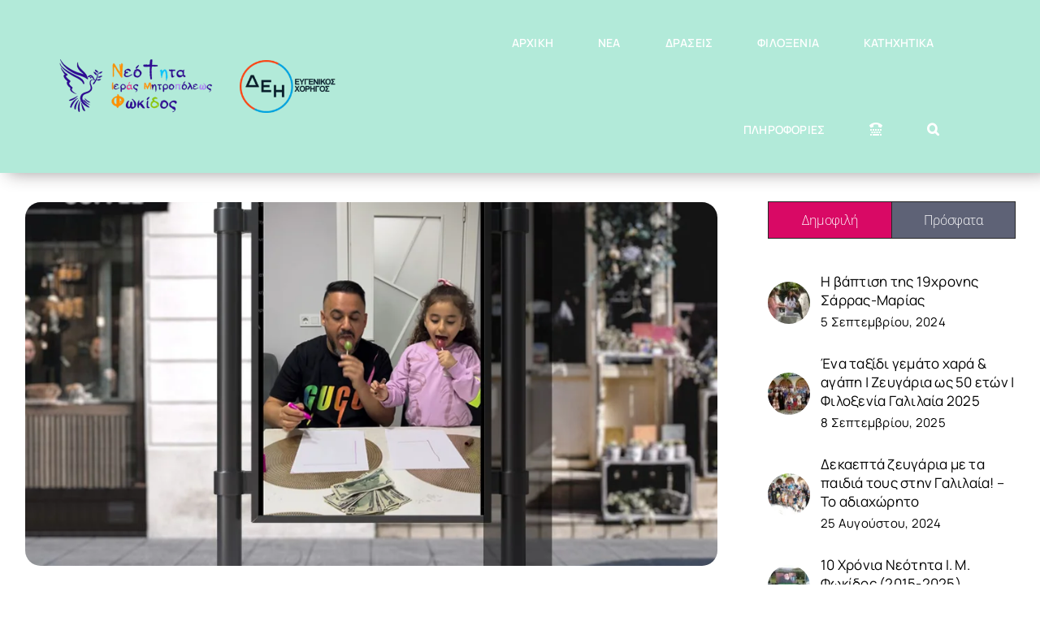

--- FILE ---
content_type: text/html; charset=UTF-8
request_url: https://neotitafokidas.gr/challenge-18-parte-charti-kai-markadoro/
body_size: 28689
content:
<!-- Google tag (gtag.js) -->
<script async src="https://neotitafokidas.gr/wp-content/litespeed/localres/aHR0cHM6Ly93d3cuZ29vZ2xldGFnbWFuYWdlci5jb20vZ3RhZy9qcw==?id=G-J71KHHM4JV"></script>
<script>
  window.dataLayer = window.dataLayer || [];
  function gtag(){dataLayer.push(arguments);}
  gtag('js', new Date());

  gtag('config', 'G-J71KHHM4JV');
</script>


<!DOCTYPE html>
<html class="avada-html-layout-wide avada-html-header-position-top avada-html-layout-framed avada-mobile-header-color-not-opaque" lang="el" prefix="og: http://ogp.me/ns# fb: http://ogp.me/ns/fb#">
<head>
	<meta http-equiv="X-UA-Compatible" content="IE=edge" />
	<meta http-equiv="Content-Type" content="text/html; charset=utf-8"/>
	<meta name="viewport" content="width=device-width, initial-scale=1" />
	<meta name='robots' content='index, follow, max-image-preview:large, max-snippet:-1, max-video-preview:-1' />
	<style>img:is([sizes="auto" i], [sizes^="auto," i]) { contain-intrinsic-size: 3000px 1500px }</style>
	
	<!-- This site is optimized with the Yoast SEO Premium plugin v20.7 (Yoast SEO v23.6) - https://yoast.com/wordpress/plugins/seo/ -->
	<title>Challenge #18 | Πάρτε χαρτί και μαρκαδόρο! - ΝΕΟΤΗΤΑ Ι.Μ. ΦΩΚΙΔΟΣ</title>
	<link rel="canonical" href="https://neotitafokidas.gr/challenge-18-parte-charti-kai-markadoro/" />
	<meta property="og:locale" content="el_GR" />
	<meta property="og:type" content="article" />
	<meta property="og:title" content="Challenge #18 | Πάρτε χαρτί και μαρκαδόρο!" />
	<meta property="og:url" content="https://neotitafokidas.gr/challenge-18-parte-charti-kai-markadoro/" />
	<meta property="og:site_name" content="ΝΕΟΤΗΤΑ Ι.Μ. ΦΩΚΙΔΟΣ" />
	<meta property="article:published_time" content="2024-03-14T10:34:32+00:00" />
	<meta property="article:modified_time" content="2024-03-14T16:13:41+00:00" />
	<meta property="og:image" content="https://neotitafokidas.gr/wp-content/uploads/2024/03/Challange-18.jpg" />
	<meta property="og:image:width" content="1000" />
	<meta property="og:image:height" content="750" />
	<meta property="og:image:type" content="image/jpeg" />
	<meta name="author" content="neotitaFok" />
	<meta name="twitter:card" content="summary_large_image" />
	<meta name="twitter:label1" content="Συντάχθηκε από" />
	<meta name="twitter:data1" content="neotitaFok" />
	<meta name="twitter:label2" content="Εκτιμώμενος χρόνος ανάγνωσης" />
	<meta name="twitter:data2" content="4 λεπτά" />
	<script type="application/ld+json" class="yoast-schema-graph">{"@context":"https://schema.org","@graph":[{"@type":"WebPage","@id":"https://neotitafokidas.gr/challenge-18-parte-charti-kai-markadoro/","url":"https://neotitafokidas.gr/challenge-18-parte-charti-kai-markadoro/","name":"Challenge #18 | Πάρτε χαρτί και μαρκαδόρο! - ΝΕΟΤΗΤΑ Ι.Μ. ΦΩΚΙΔΟΣ","isPartOf":{"@id":"https://neotitafokidas.gr/#website"},"primaryImageOfPage":{"@id":"https://neotitafokidas.gr/challenge-18-parte-charti-kai-markadoro/#primaryimage"},"image":{"@id":"https://neotitafokidas.gr/challenge-18-parte-charti-kai-markadoro/#primaryimage"},"thumbnailUrl":"https://neotitafokidas.gr/wp-content/uploads/2024/03/Challange-18.jpg","datePublished":"2024-03-14T10:34:32+00:00","dateModified":"2024-03-14T16:13:41+00:00","author":{"@id":"https://neotitafokidas.gr/#/schema/person/afeb1265c2cccc33441f9338784bbc42"},"breadcrumb":{"@id":"https://neotitafokidas.gr/challenge-18-parte-charti-kai-markadoro/#breadcrumb"},"inLanguage":"el","potentialAction":[{"@type":"ReadAction","target":["https://neotitafokidas.gr/challenge-18-parte-charti-kai-markadoro/"]}]},{"@type":"ImageObject","inLanguage":"el","@id":"https://neotitafokidas.gr/challenge-18-parte-charti-kai-markadoro/#primaryimage","url":"https://neotitafokidas.gr/wp-content/uploads/2024/03/Challange-18.jpg","contentUrl":"https://neotitafokidas.gr/wp-content/uploads/2024/03/Challange-18.jpg","width":1000,"height":750},{"@type":"BreadcrumbList","@id":"https://neotitafokidas.gr/challenge-18-parte-charti-kai-markadoro/#breadcrumb","itemListElement":[{"@type":"ListItem","position":1,"name":"Αρχική","item":"https://neotitafokidas.gr/"},{"@type":"ListItem","position":2,"name":"Challenge #18 | Πάρτε χαρτί και μαρκαδόρο!"}]},{"@type":"WebSite","@id":"https://neotitafokidas.gr/#website","url":"https://neotitafokidas.gr/","name":"ΝΕΟΤΗΤΑ Ι.Μ. ΦΩΚΙΔΟΣ","description":"Ιερά Μητρόπολη Φωκίδος","potentialAction":[{"@type":"SearchAction","target":{"@type":"EntryPoint","urlTemplate":"https://neotitafokidas.gr/?s={search_term_string}"},"query-input":{"@type":"PropertyValueSpecification","valueRequired":true,"valueName":"search_term_string"}}],"inLanguage":"el"},{"@type":"Person","@id":"https://neotitafokidas.gr/#/schema/person/afeb1265c2cccc33441f9338784bbc42","name":"neotitaFok","url":"https://neotitafokidas.gr/author/fr-augustine/"}]}</script>
	<!-- / Yoast SEO Premium plugin. -->


<link rel='dns-prefetch' href='//www.googletagmanager.com' />
<link rel="alternate" type="application/rss+xml" title="Ροή RSS &raquo; ΝΕΟΤΗΤΑ Ι.Μ. ΦΩΚΙΔΟΣ" href="https://neotitafokidas.gr/feed/" />
<link rel="alternate" type="application/rss+xml" title="Ροή Σχολίων &raquo; ΝΕΟΤΗΤΑ Ι.Μ. ΦΩΚΙΔΟΣ" href="https://neotitafokidas.gr/comments/feed/" />
		
		
		
				<link rel="alternate" type="application/rss+xml" title="Ροή Σχολίων ΝΕΟΤΗΤΑ Ι.Μ. ΦΩΚΙΔΟΣ &raquo; Challenge #18 | Πάρτε χαρτί και μαρκαδόρο!" href="https://neotitafokidas.gr/challenge-18-parte-charti-kai-markadoro/feed/" />

		<meta property="og:title" content="Challenge #18 | Πάρτε χαρτί και μαρκαδόρο!"/>
		<meta property="og:type" content="article"/>
		<meta property="og:url" content="https://neotitafokidas.gr/challenge-18-parte-charti-kai-markadoro/"/>
		<meta property="og:site_name" content="ΝΕΟΤΗΤΑ Ι.Μ. ΦΩΚΙΔΟΣ"/>
		<meta property="og:description" content="Challenge #18
 	ΤΙΤΛΟΣ: Πάρτε χαρτί και μαρκαδόρο!
 	Υλικά: Χαρτιά, μαρκαδόρους και γλυφιτζούρια
 	ΔΙΑΔΙΚΑΣΙΑ:



1. Καλούνται 3 ζευγάρια διαφορετικών παιδιών να κάνουν ότι βλέπουν στο παρακάτω βίντεο, μέχρι να γίνει το λάθος.

3. Παρακαλούμε να τραβάτε το βίντεο με όρθιο το κινητό.

4. Στην διάθεση του κάθε κατηχητικό θα έχει  χρόνο 45 δευτερόλεπτα στο"/>

									<meta property="og:image" content="https://neotitafokidas.gr/wp-content/uploads/2024/03/Challange-18.jpg"/>
							<link rel='stylesheet' id='recent-posts-widget-with-thumbnails-public-style-css' href='https://neotitafokidas.gr/wp-content/plugins/recent-posts-widget-with-thumbnails/public.css' type='text/css' media='all' />
<link rel='stylesheet' id='child-style-css' href='https://neotitafokidas.gr/wp-content/themes/Avada-Child-Theme/style.css' type='text/css' media='all' />
<link rel='stylesheet' id='fusion-dynamic-css-css' href='https://neotitafokidas.gr/wp-content/uploads/fusion-styles/379c04b4f822d42fcc854bc06613dfa5.min.css' type='text/css' media='all' />
<link rel="https://api.w.org/" href="https://neotitafokidas.gr/wp-json/" /><link rel="alternate" title="JSON" type="application/json" href="https://neotitafokidas.gr/wp-json/wp/v2/posts/13308" /><link rel="EditURI" type="application/rsd+xml" title="RSD" href="https://neotitafokidas.gr/xmlrpc.php?rsd" />
<meta name="generator" content="WordPress 6.7.2" />
<link rel='shortlink' href='https://neotitafokidas.gr/?p=13308' />
<link rel="alternate" title="oEmbed (JSON)" type="application/json+oembed" href="https://neotitafokidas.gr/wp-json/oembed/1.0/embed?url=https%3A%2F%2Fneotitafokidas.gr%2Fchallenge-18-parte-charti-kai-markadoro%2F" />
<link rel="alternate" title="oEmbed (XML)" type="text/xml+oembed" href="https://neotitafokidas.gr/wp-json/oembed/1.0/embed?url=https%3A%2F%2Fneotitafokidas.gr%2Fchallenge-18-parte-charti-kai-markadoro%2F&#038;format=xml" />
<meta name="generator" content="Site Kit by Google 1.164.0" /><style type="text/css" id="css-fb-visibility">@media screen and (max-width: 640px){.fusion-no-small-visibility{display:none !important;}body .sm-text-align-center{text-align:center !important;}body .sm-text-align-left{text-align:left !important;}body .sm-text-align-right{text-align:right !important;}body .sm-flex-align-center{justify-content:center !important;}body .sm-flex-align-flex-start{justify-content:flex-start !important;}body .sm-flex-align-flex-end{justify-content:flex-end !important;}body .sm-mx-auto{margin-left:auto !important;margin-right:auto !important;}body .sm-ml-auto{margin-left:auto !important;}body .sm-mr-auto{margin-right:auto !important;}body .fusion-absolute-position-small{position:absolute;top:auto;width:100%;}.awb-sticky.awb-sticky-small{ position: sticky; top: var(--awb-sticky-offset,0); }}@media screen and (min-width: 641px) and (max-width: 1000px){.fusion-no-medium-visibility{display:none !important;}body .md-text-align-center{text-align:center !important;}body .md-text-align-left{text-align:left !important;}body .md-text-align-right{text-align:right !important;}body .md-flex-align-center{justify-content:center !important;}body .md-flex-align-flex-start{justify-content:flex-start !important;}body .md-flex-align-flex-end{justify-content:flex-end !important;}body .md-mx-auto{margin-left:auto !important;margin-right:auto !important;}body .md-ml-auto{margin-left:auto !important;}body .md-mr-auto{margin-right:auto !important;}body .fusion-absolute-position-medium{position:absolute;top:auto;width:100%;}.awb-sticky.awb-sticky-medium{ position: sticky; top: var(--awb-sticky-offset,0); }}@media screen and (min-width: 1001px){.fusion-no-large-visibility{display:none !important;}body .lg-text-align-center{text-align:center !important;}body .lg-text-align-left{text-align:left !important;}body .lg-text-align-right{text-align:right !important;}body .lg-flex-align-center{justify-content:center !important;}body .lg-flex-align-flex-start{justify-content:flex-start !important;}body .lg-flex-align-flex-end{justify-content:flex-end !important;}body .lg-mx-auto{margin-left:auto !important;margin-right:auto !important;}body .lg-ml-auto{margin-left:auto !important;}body .lg-mr-auto{margin-right:auto !important;}body .fusion-absolute-position-large{position:absolute;top:auto;width:100%;}.awb-sticky.awb-sticky-large{ position: sticky; top: var(--awb-sticky-offset,0); }}</style><style type="text/css" id="custom-background-css">
body.custom-background { background-color: #ffffff; }
</style>
	<meta name="generator" content="Powered by Slider Revolution 6.6.14 - responsive, Mobile-Friendly Slider Plugin for WordPress with comfortable drag and drop interface." />
<link rel="icon" href="https://neotitafokidas.gr/wp-content/uploads/2023/07/favicon-66x66.png" sizes="32x32" />
<link rel="icon" href="https://neotitafokidas.gr/wp-content/uploads/2023/07/favicon.png" sizes="192x192" />
<link rel="apple-touch-icon" href="https://neotitafokidas.gr/wp-content/uploads/2023/07/favicon.png" />
<meta name="msapplication-TileImage" content="https://neotitafokidas.gr/wp-content/uploads/2023/07/favicon.png" />
<script>function setREVStartSize(e){
			//window.requestAnimationFrame(function() {
				window.RSIW = window.RSIW===undefined ? window.innerWidth : window.RSIW;
				window.RSIH = window.RSIH===undefined ? window.innerHeight : window.RSIH;
				try {
					var pw = document.getElementById(e.c).parentNode.offsetWidth,
						newh;
					pw = pw===0 || isNaN(pw) || (e.l=="fullwidth" || e.layout=="fullwidth") ? window.RSIW : pw;
					e.tabw = e.tabw===undefined ? 0 : parseInt(e.tabw);
					e.thumbw = e.thumbw===undefined ? 0 : parseInt(e.thumbw);
					e.tabh = e.tabh===undefined ? 0 : parseInt(e.tabh);
					e.thumbh = e.thumbh===undefined ? 0 : parseInt(e.thumbh);
					e.tabhide = e.tabhide===undefined ? 0 : parseInt(e.tabhide);
					e.thumbhide = e.thumbhide===undefined ? 0 : parseInt(e.thumbhide);
					e.mh = e.mh===undefined || e.mh=="" || e.mh==="auto" ? 0 : parseInt(e.mh,0);
					if(e.layout==="fullscreen" || e.l==="fullscreen")
						newh = Math.max(e.mh,window.RSIH);
					else{
						e.gw = Array.isArray(e.gw) ? e.gw : [e.gw];
						for (var i in e.rl) if (e.gw[i]===undefined || e.gw[i]===0) e.gw[i] = e.gw[i-1];
						e.gh = e.el===undefined || e.el==="" || (Array.isArray(e.el) && e.el.length==0)? e.gh : e.el;
						e.gh = Array.isArray(e.gh) ? e.gh : [e.gh];
						for (var i in e.rl) if (e.gh[i]===undefined || e.gh[i]===0) e.gh[i] = e.gh[i-1];
											
						var nl = new Array(e.rl.length),
							ix = 0,
							sl;
						e.tabw = e.tabhide>=pw ? 0 : e.tabw;
						e.thumbw = e.thumbhide>=pw ? 0 : e.thumbw;
						e.tabh = e.tabhide>=pw ? 0 : e.tabh;
						e.thumbh = e.thumbhide>=pw ? 0 : e.thumbh;
						for (var i in e.rl) nl[i] = e.rl[i]<window.RSIW ? 0 : e.rl[i];
						sl = nl[0];
						for (var i in nl) if (sl>nl[i] && nl[i]>0) { sl = nl[i]; ix=i;}
						var m = pw>(e.gw[ix]+e.tabw+e.thumbw) ? 1 : (pw-(e.tabw+e.thumbw)) / (e.gw[ix]);
						newh =  (e.gh[ix] * m) + (e.tabh + e.thumbh);
					}
					var el = document.getElementById(e.c);
					if (el!==null && el) el.style.height = newh+"px";
					el = document.getElementById(e.c+"_wrapper");
					if (el!==null && el) {
						el.style.height = newh+"px";
						el.style.display = "block";
					}
				} catch(e){
					console.log("Failure at Presize of Slider:" + e)
				}
			//});
		  };</script>
		<style type="text/css" id="wp-custom-css">
			/* #main {
margin-top:-110px;
}	

.fusion-sticky-spacer{
	height:110px !important;
}
*/		</style>
				<script type="text/javascript">
			var doc = document.documentElement;
			doc.setAttribute( 'data-useragent', navigator.userAgent );
		</script>
		
	</head>

<body class="post-template-default single single-post postid-13308 single-format-standard custom-background has-sidebar fusion-image-hovers fusion-pagination-sizing fusion-button_type-flat fusion-button_span-yes fusion-button_gradient-linear avada-image-rollover-circle-yes avada-image-rollover-yes avada-image-rollover-direction-fade fusion-body ltr fusion-sticky-header no-tablet-sticky-header no-mobile-sticky-header no-mobile-slidingbar fusion-sub-menu-fade mobile-logo-pos-left layout-wide-mode avada-has-boxed-modal-shadow-none layout-scroll-offset-framed avada-has-zero-margin-offset-top fusion-top-header menu-text-align-center mobile-menu-design-modern fusion-show-pagination-text fusion-header-layout-v1 avada-responsive avada-footer-fx-none avada-menu-highlight-style-background fusion-search-form-clean fusion-main-menu-search-dropdown fusion-avatar-square avada-dropdown-styles avada-blog-layout-grid avada-blog-archive-layout-grid avada-header-shadow-no avada-has-logo-background avada-menu-icon-position-left avada-has-megamenu-shadow avada-has-pagetitle-bg-full avada-has-breadcrumb-mobile-hidden avada-has-titlebar-hide avada-header-border-color-full-transparent avada-has-transparent-timeline_color avada-has-pagination-padding avada-flyout-menu-direction-fade avada-ec-views-v1" data-awb-post-id="13308">
		<a class="skip-link screen-reader-text" href="#content">Μετάβαση στο περιεχόμενο</a>

	<div id="boxed-wrapper">
		
		<div id="wrapper" class="fusion-wrapper">
			<div id="home" style="position:relative;top:-1px;"></div>
												<div class="fusion-tb-header"><div class="fusion-fullwidth fullwidth-box fusion-builder-row-1 fusion-flex-container has-pattern-background has-mask-background hundred-percent-fullwidth non-hundred-percent-height-scrolling" style="--link_color: var(--awb-color7);--awb-border-radius-top-left:0px;--awb-border-radius-top-right:0px;--awb-border-radius-bottom-right:0px;--awb-border-radius-bottom-left:0px;--awb-padding-top:0px;--awb-padding-right:65px;--awb-padding-bottom:0px;--awb-padding-left:65px;--awb-padding-top-small:15px;--awb-padding-bottom-small:15px;--awb-margin-top:0px;--awb-margin-bottom:0px;--awb-min-height:60px;--awb-background-color:var(--awb-custom_color_1);--awb-background-color-small:var(--awb-custom_color_1);--awb-box-shadow:10px 0px 20px 0px rgba(40,31,31,0.45);" ><div class="fusion-builder-row fusion-row fusion-flex-align-items-center" style="width:calc( 100% + 0px ) !important;max-width:calc( 100% + 0px ) !important;margin-left: calc(-0px / 2 );margin-right: calc(-0px / 2 );"><div class="fusion-layout-column fusion_builder_column fusion-builder-column-0 fusion_builder_column_1_5 1_5 fusion-flex-column fusion-column-inner-bg-wrapper fusion-animated" style="--awb-padding-right-small:0px;--awb-inner-bg-size:cover;--awb-width-large:20%;--awb-margin-top-large:0px;--awb-spacing-right-large:0;--awb-margin-bottom-large:0px;--awb-spacing-left-large:0;--awb-width-medium:25%;--awb-order-medium:0;--awb-spacing-right-medium:0;--awb-spacing-left-medium:0;--awb-width-small:75%;--awb-order-small:0;--awb-spacing-right-small:43px;--awb-spacing-left-small:0;" data-animationType="slideInDown" data-animationDuration="1.5" data-animationOffset="top-into-view" data-motion-effects="[{&quot;type&quot;:&quot;&quot;,&quot;scroll_type&quot;:&quot;transition&quot;,&quot;scroll_direction&quot;:&quot;up&quot;,&quot;transition_speed&quot;:&quot;1&quot;,&quot;fade_type&quot;:&quot;in&quot;,&quot;scale_type&quot;:&quot;up&quot;,&quot;initial_scale&quot;:&quot;1&quot;,&quot;max_scale&quot;:&quot;1.5&quot;,&quot;min_scale&quot;:&quot;0.5&quot;,&quot;initial_rotate&quot;:&quot;0&quot;,&quot;end_rotate&quot;:&quot;30&quot;,&quot;initial_blur&quot;:&quot;0&quot;,&quot;end_blur&quot;:&quot;3&quot;,&quot;start_element&quot;:&quot;top&quot;,&quot;start_viewport&quot;:&quot;bottom&quot;,&quot;end_element&quot;:&quot;bottom&quot;,&quot;end_viewport&quot;:&quot;top&quot;,&quot;mouse_effect&quot;:&quot;track&quot;,&quot;mouse_effect_direction&quot;:&quot;opposite&quot;,&quot;mouse_effect_speed&quot;:&quot;2&quot;,&quot;infinite_animation&quot;:&quot;float&quot;,&quot;infinite_animation_speed&quot;:&quot;2&quot;}]" data-scroll-devices="small-visibility,medium-visibility,large-visibility"><span class="fusion-column-inner-bg hover-type-none"><a class="fusion-column-anchor" href="https://neotitafokidas.gr/"><span class="fusion-column-inner-bg-image"></span></a></span><div class="fusion-column-wrapper fusion-column-has-shadow fusion-flex-justify-content-flex-start fusion-content-layout-row fusion-flex-align-items-flex-end fusion-content-nowrap"><div class="fusion-image-element " style="--awb-margin-right:0px;--awb-margin-bottom:0px;--awb-max-width:200px;--awb-caption-title-font-family:var(--h2_typography-font-family);--awb-caption-title-font-weight:var(--h2_typography-font-weight);--awb-caption-title-font-style:var(--h2_typography-font-style);--awb-caption-title-size:var(--h2_typography-font-size);--awb-caption-title-transform:var(--h2_typography-text-transform);--awb-caption-title-line-height:var(--h2_typography-line-height);--awb-caption-title-letter-spacing:var(--h2_typography-letter-spacing);"><span class=" fusion-imageframe imageframe-none imageframe-1 hover-type-none fusion-display-sticky-only" class="image-scroll"><a class="fusion-no-lightbox" href="https://neotitafokidas.gr/" target="_self" aria-label="ΝΕ0Ο logo ΓΡΑΦΕΙΟ ΝΕΟΤΗΤΟΣ INTERNET copy"><img fetchpriority="high" decoding="async" width="748" height="276" src="https://neotitafokid.digital-media.gr/wp-content/uploads/2023/09/ΝΕ0Ο-logo-ΓΡΑΦΕΙΟ-ΝΕΟΤΗΤΟΣ-INTERNET-copy.webp" alt class="img-responsive wp-image-7679 disable-lazyload" srcset="https://neotitafokidas.gr/wp-content/uploads/2023/09/ΝΕ0Ο-logo-ΓΡΑΦΕΙΟ-ΝΕΟΤΗΤΟΣ-INTERNET-copy-200x74.webp 200w, https://neotitafokidas.gr/wp-content/uploads/2023/09/ΝΕ0Ο-logo-ΓΡΑΦΕΙΟ-ΝΕΟΤΗΤΟΣ-INTERNET-copy-300x111.webp 300w, https://neotitafokidas.gr/wp-content/uploads/2023/09/ΝΕ0Ο-logo-ΓΡΑΦΕΙΟ-ΝΕΟΤΗΤΟΣ-INTERNET-copy-400x148.webp 400w, https://neotitafokidas.gr/wp-content/uploads/2023/09/ΝΕ0Ο-logo-ΓΡΑΦΕΙΟ-ΝΕΟΤΗΤΟΣ-INTERNET-copy-600x221.webp 600w, https://neotitafokidas.gr/wp-content/uploads/2023/09/ΝΕ0Ο-logo-ΓΡΑΦΕΙΟ-ΝΕΟΤΗΤΟΣ-INTERNET-copy.webp 748w" sizes="(max-width: 1000px) 100vw, (max-width: 640px) 100vw, (max-width: 1919px) 400px,(min-width: 1920px) 20vw" /></a></span></div></div></div><div class="fusion-layout-column fusion_builder_column fusion-builder-column-1 fusion_builder_column_1_6 1_6 fusion-flex-column fusion-no-small-visibility fusion-animated" style="--awb-bg-size:cover;--awb-width-large:16.666666666667%;--awb-margin-top-large:15px;--awb-spacing-right-large:0;--awb-margin-bottom-large:15px;--awb-spacing-left-large:0;--awb-width-medium:100%;--awb-order-medium:0;--awb-spacing-right-medium:0;--awb-spacing-left-medium:0;--awb-width-small:100%;--awb-order-small:0;--awb-spacing-right-small:0;--awb-spacing-left-small:0;" data-animationType="slideInDown" data-animationDuration="1.5" data-animationOffset="top-into-view" data-motion-effects="[{&quot;type&quot;:&quot;&quot;,&quot;scroll_type&quot;:&quot;transition&quot;,&quot;scroll_direction&quot;:&quot;up&quot;,&quot;transition_speed&quot;:&quot;1&quot;,&quot;fade_type&quot;:&quot;in&quot;,&quot;scale_type&quot;:&quot;up&quot;,&quot;initial_scale&quot;:&quot;1&quot;,&quot;max_scale&quot;:&quot;1.5&quot;,&quot;min_scale&quot;:&quot;0.5&quot;,&quot;initial_rotate&quot;:&quot;0&quot;,&quot;end_rotate&quot;:&quot;30&quot;,&quot;initial_blur&quot;:&quot;0&quot;,&quot;end_blur&quot;:&quot;3&quot;,&quot;start_element&quot;:&quot;top&quot;,&quot;start_viewport&quot;:&quot;bottom&quot;,&quot;end_element&quot;:&quot;bottom&quot;,&quot;end_viewport&quot;:&quot;top&quot;,&quot;mouse_effect&quot;:&quot;track&quot;,&quot;mouse_effect_direction&quot;:&quot;opposite&quot;,&quot;mouse_effect_speed&quot;:&quot;2&quot;,&quot;infinite_animation&quot;:&quot;float&quot;,&quot;infinite_animation_speed&quot;:&quot;2&quot;}]" data-scroll-devices="small-visibility,medium-visibility,large-visibility"><div class="fusion-column-wrapper fusion-column-has-shadow fusion-flex-justify-content-flex-start fusion-content-layout-column"><div class="fusion-image-element " style="--awb-max-width:120px;--awb-caption-title-font-family:var(--h2_typography-font-family);--awb-caption-title-font-weight:var(--h2_typography-font-weight);--awb-caption-title-font-style:var(--h2_typography-font-style);--awb-caption-title-size:var(--h2_typography-font-size);--awb-caption-title-transform:var(--h2_typography-text-transform);--awb-caption-title-line-height:var(--h2_typography-line-height);--awb-caption-title-letter-spacing:var(--h2_typography-letter-spacing);"><span class=" fusion-imageframe imageframe-none imageframe-2 hover-type-none" class="image-magnify" class="image-scroll"><img decoding="async" width="1234" height="675" title="ΔΕΗ_logo copy" src="https://neotitafokidas.gr/wp-content/uploads/2024/06/ΔΕΗ_logo-copy-1.png" data-orig-src="https://neotitafokidas.gr/wp-content/uploads/2024/06/ΔΕΗ_logo-copy-1.png" alt class="lazyload img-responsive wp-image-14442" srcset="data:image/svg+xml,%3Csvg%20xmlns%3D%27http%3A%2F%2Fwww.w3.org%2F2000%2Fsvg%27%20width%3D%271234%27%20height%3D%27675%27%20viewBox%3D%270%200%201234%20675%27%3E%3Crect%20width%3D%271234%27%20height%3D%27675%27%20fill-opacity%3D%220%22%2F%3E%3C%2Fsvg%3E" data-srcset="https://neotitafokidas.gr/wp-content/uploads/2024/06/ΔΕΗ_logo-copy-1-200x109.png 200w, https://neotitafokidas.gr/wp-content/uploads/2024/06/ΔΕΗ_logo-copy-1-400x219.png 400w, https://neotitafokidas.gr/wp-content/uploads/2024/06/ΔΕΗ_logo-copy-1-600x328.png 600w, https://neotitafokidas.gr/wp-content/uploads/2024/06/ΔΕΗ_logo-copy-1-800x438.png 800w, https://neotitafokidas.gr/wp-content/uploads/2024/06/ΔΕΗ_logo-copy-1-1200x656.png 1200w, https://neotitafokidas.gr/wp-content/uploads/2024/06/ΔΕΗ_logo-copy-1.png 1234w" data-sizes="auto" data-orig-sizes="(max-width: 1000px) 100vw, (max-width: 640px) 100vw, (max-width: 1919px) 400px,(min-width: 1920px) 17vw" /></span></div></div></div><div class="fusion-layout-column fusion_builder_column fusion-builder-column-2 fusion_builder_column_3_5 3_5 fusion-flex-column" style="--awb-bg-size:cover;--awb-width-large:60%;--awb-margin-top-large:0px;--awb-spacing-right-large:0;--awb-margin-bottom-large:0px;--awb-spacing-left-large:0;--awb-width-medium:75%;--awb-order-medium:0;--awb-spacing-right-medium:0;--awb-spacing-left-medium:0;--awb-width-small:25%;--awb-order-small:0;--awb-spacing-right-small:0;--awb-spacing-left-small:0;" data-motion-effects="[{&quot;type&quot;:&quot;&quot;,&quot;scroll_type&quot;:&quot;transition&quot;,&quot;scroll_direction&quot;:&quot;up&quot;,&quot;transition_speed&quot;:&quot;1&quot;,&quot;fade_type&quot;:&quot;in&quot;,&quot;scale_type&quot;:&quot;up&quot;,&quot;initial_scale&quot;:&quot;1&quot;,&quot;max_scale&quot;:&quot;1.5&quot;,&quot;min_scale&quot;:&quot;0.5&quot;,&quot;initial_rotate&quot;:&quot;0&quot;,&quot;end_rotate&quot;:&quot;30&quot;,&quot;initial_blur&quot;:&quot;0&quot;,&quot;end_blur&quot;:&quot;3&quot;,&quot;start_element&quot;:&quot;top&quot;,&quot;start_viewport&quot;:&quot;bottom&quot;,&quot;end_element&quot;:&quot;bottom&quot;,&quot;end_viewport&quot;:&quot;top&quot;,&quot;mouse_effect&quot;:&quot;track&quot;,&quot;mouse_effect_direction&quot;:&quot;opposite&quot;,&quot;mouse_effect_speed&quot;:&quot;2&quot;,&quot;infinite_animation&quot;:&quot;float&quot;,&quot;infinite_animation_speed&quot;:&quot;2&quot;}]" data-scroll-devices="small-visibility,medium-visibility,large-visibility"><div class="fusion-column-wrapper fusion-column-has-shadow fusion-flex-justify-content-flex-start fusion-content-layout-column"><nav class="awb-menu awb-menu_row awb-menu_em-hover mobile-mode-collapse-to-button awb-menu_icons-left awb-menu_dc-yes mobile-trigger-fullwidth-off awb-menu_mobile-toggle awb-menu_indent-left mobile-size-full-absolute loading mega-menu-loading awb-menu_desktop awb-menu_dropdown awb-menu_expand-right awb-menu_transition-fade" style="--awb-font-size:14px;--awb-text-transform:uppercase;--awb-gap:15px;--awb-justify-content:flex-end;--awb-items-padding-top:40px;--awb-items-padding-right:20px;--awb-items-padding-bottom:40px;--awb-items-padding-left:20px;--awb-color:#ffffff;--awb-active-color:var(--awb-color4);--awb-active-bg:var(--awb-color8);--awb-submenu-color:var(--awb-color1);--awb-submenu-bg:var(--awb-color8);--awb-submenu-sep-color:rgba(226,226,226,0);--awb-submenu-active-bg:var(--awb-color4);--awb-submenu-active-color:var(--awb-color1);--awb-submenu-text-transform:uppercase;--awb-icons-color:var(--awb-color1);--awb-icons-hover-color:var(--awb-color4);--awb-main-justify-content:flex-start;--awb-mobile-nav-button-align-hor:flex-end;--awb-mobile-bg:var(--awb-color8);--awb-mobile-color:var(--awb-color1);--awb-mobile-active-bg:var(--awb-color7);--awb-mobile-active-color:var(--awb-color4);--awb-mobile-trigger-font-size:40px;--awb-mobile-trigger-color:var(--awb-color1);--awb-mobile-trigger-background-color:rgba(255,255,255,0);--awb-mobile-nav-trigger-bottom-margin:20px;--awb-mobile-sep-color:rgba(0,0,0,0);--awb-sticky-min-height:70px;--awb-mobile-justify:flex-start;--awb-mobile-caret-left:auto;--awb-mobile-caret-right:0;--awb-fusion-font-family-typography:&quot;Manrope&quot;;--awb-fusion-font-style-typography:normal;--awb-fusion-font-weight-typography:600;--awb-fusion-font-family-submenu-typography:&quot;Manrope&quot;;--awb-fusion-font-style-submenu-typography:normal;--awb-fusion-font-weight-submenu-typography:400;--awb-fusion-font-family-mobile-typography:&quot;Manrope&quot;;--awb-fusion-font-style-mobile-typography:normal;--awb-fusion-font-weight-mobile-typography:400;" aria-label="mainMenu_neoF" data-breakpoint="1278" data-count="0" data-transition-type="center" data-transition-time="300"><div class="awb-menu__search-overlay">		<form role="search" class="searchform fusion-search-form  fusion-live-search fusion-search-form-clean" method="get" action="https://neotitafokidas.gr/">
			<div class="fusion-search-form-content">

				
				<div class="fusion-search-field search-field">
					<label><span class="screen-reader-text">Αναζήτηση για:</span>
													<input type="search" class="s fusion-live-search-input" name="s" id="fusion-live-search-input-0" autocomplete="off" placeholder="Αναζήτηση..." required aria-required="true" aria-label="Αναζήτηση..."/>
											</label>
				</div>
				<div class="fusion-search-button search-button">
					<input type="submit" class="fusion-search-submit searchsubmit" aria-label="Αναζήτηση" value="&#xf002;" />
										<div class="fusion-slider-loading"></div>
									</div>

				
			</div>


							<div class="fusion-search-results-wrapper"><div class="fusion-search-results"></div></div>
			
		</form>
		<div class="fusion-search-spacer"></div><a href="#" role="button" aria-label="Close Search" class="fusion-close-search"></a></div><button type="button" class="awb-menu__m-toggle awb-menu__m-toggle_no-text" aria-expanded="false" aria-controls="menu-mainmenu_neof"><span class="awb-menu__m-toggle-inner"><span class="collapsed-nav-text"><span class="screen-reader-text">Toggle Navigation</span></span><span class="awb-menu__m-collapse-icon awb-menu__m-collapse-icon_no-text"><span class="awb-menu__m-collapse-icon-open awb-menu__m-collapse-icon-open_no-text awb-electrician-menu"></span><span class="awb-menu__m-collapse-icon-close awb-menu__m-collapse-icon-close_no-text awb-electrician-close"></span></span></span></button><ul id="menu-mainmenu_neof" class="fusion-menu awb-menu__main-ul awb-menu__main-ul_row"><li  id="menu-item-8189"  class="menu-item menu-item-type-post_type menu-item-object-page menu-item-home menu-item-8189 awb-menu__li awb-menu__main-li awb-menu__main-li_regular"  data-item-id="8189"><span class="awb-menu__main-background-default awb-menu__main-background-default_center"></span><span class="awb-menu__main-background-active awb-menu__main-background-active_center"></span><a  href="https://neotitafokidas.gr/" class="awb-menu__main-a awb-menu__main-a_regular"><span class="menu-text">ΑΡΧΙΚΗ</span></a></li><li  id="menu-item-3156"  class="menu-item menu-item-type-custom menu-item-object-custom menu-item-3156 awb-menu__li awb-menu__main-li awb-menu__main-li_regular"  data-item-id="3156"><span class="awb-menu__main-background-default awb-menu__main-background-default_center"></span><span class="awb-menu__main-background-active awb-menu__main-background-active_center"></span><a  href="https://neotitafokidas.gr/ta-nea-einai-oraia/" class="awb-menu__main-a awb-menu__main-a_regular"><span class="menu-text">ΝΕΑ</span></a></li><li  id="menu-item-3157"  class="menu-item menu-item-type-custom menu-item-object-custom menu-item-3157 awb-menu__li awb-menu__main-li awb-menu__main-li_regular"  data-item-id="3157"><span class="awb-menu__main-background-default awb-menu__main-background-default_center"></span><span class="awb-menu__main-background-active awb-menu__main-background-active_center"></span><a  href="https://neotitafokidas.gr/drastiriotites/" class="awb-menu__main-a awb-menu__main-a_regular"><span class="menu-text">ΔΡΑΣΕΙΣ</span></a></li><li  id="menu-item-3158"  class="menu-item menu-item-type-custom menu-item-object-custom menu-item-3158 awb-menu__li awb-menu__main-li awb-menu__main-li_regular"  data-item-id="3158"><span class="awb-menu__main-background-default awb-menu__main-background-default_center"></span><span class="awb-menu__main-background-active awb-menu__main-background-active_center"></span><a  href="https://neotitafokidas.gr/galilaia-filoxenia/" class="awb-menu__main-a awb-menu__main-a_regular"><span class="menu-text">ΦΙΛΟΞΕΝΙΑ</span></a></li><li  id="menu-item-3159"  class="menu-item menu-item-type-custom menu-item-object-custom menu-item-3159 awb-menu__li awb-menu__main-li awb-menu__main-li_regular"  data-item-id="3159"><span class="awb-menu__main-background-default awb-menu__main-background-default_center"></span><span class="awb-menu__main-background-active awb-menu__main-background-active_center"></span><a  href="https://neotitafokidas.gr/katixitika/" class="awb-menu__main-a awb-menu__main-a_regular"><span class="menu-text">ΚΑΤΗΧΗΤΙΚΑ</span></a></li><li  id="menu-item-3160"  class="menu-item menu-item-type-custom menu-item-object-custom menu-item-3160 awb-menu__li awb-menu__main-li awb-menu__main-li_regular"  data-item-id="3160"><span class="awb-menu__main-background-default awb-menu__main-background-default_center"></span><span class="awb-menu__main-background-active awb-menu__main-background-active_center"></span><a  href="https://neotitafokidas.gr/plirofories/" class="awb-menu__main-a awb-menu__main-a_regular"><span class="menu-text">ΠΛΗΡΟΦΟΡΙΕΣ</span></a></li><li  id="menu-item-7147"  class="menu-item menu-item-type-post_type menu-item-object-page menu-item-7147 awb-menu__li awb-menu__main-li awb-menu__main-li_regular"  data-item-id="7147"><span class="awb-menu__main-background-default awb-menu__main-background-default_center"></span><span class="awb-menu__main-background-active awb-menu__main-background-active_center"></span><a  href="https://neotitafokidas.gr/contact/" class="awb-menu__main-a awb-menu__main-a_regular awb-menu__main-a_icon-only fusion-flex-link"><span class="awb-menu__i awb-menu__i_main fusion-megamenu-icon"><i class="glyphicon fa-tty fas" aria-hidden="true"></i></span><span class="menu-text"><span class="menu-title menu-title_no-desktop">ΕΠΙΚΟΙΝΩΝΙΑ</span></span></a></li><li  id="menu-item-7138"  class="menu-item menu-item-type-custom menu-item-object-custom custom-menu-search awb-menu__li_search-overlay menu-item-7138 awb-menu__li awb-menu__main-li awb-menu__main-li_regular"  data-item-id="7138"><span class="awb-menu__main-background-default awb-menu__main-background-default_center"></span><span class="awb-menu__main-background-active awb-menu__main-background-active_center"></span><a class="awb-menu__main-a awb-menu__main-a_regular fusion-main-menu-icon awb-menu__overlay-search-trigger trigger-overlay awb-menu__main-a_icon-only" href="#" aria-label="Αναζήτηση" data-title="Αναζήτηση" title="Αναζήτηση" role="button" aria-expanded="false"></a><div class="awb-menu__search-inline awb-menu__search-inline_no-desktop">		<form role="search" class="searchform fusion-search-form  fusion-live-search fusion-search-form-clean" method="get" action="https://neotitafokidas.gr/">
			<div class="fusion-search-form-content">

				
				<div class="fusion-search-field search-field">
					<label><span class="screen-reader-text">Αναζήτηση για:</span>
													<input type="search" class="s fusion-live-search-input" name="s" id="fusion-live-search-input-0" autocomplete="off" placeholder="Αναζήτηση..." required aria-required="true" aria-label="Αναζήτηση..."/>
											</label>
				</div>
				<div class="fusion-search-button search-button">
					<input type="submit" class="fusion-search-submit searchsubmit" aria-label="Αναζήτηση" value="&#xf002;" />
										<div class="fusion-slider-loading"></div>
									</div>

				
			</div>


							<div class="fusion-search-results-wrapper"><div class="fusion-search-results"></div></div>
			
		</form>
		<div class="fusion-search-spacer"></div><a href="#" role="button" aria-label="Close Search" class="fusion-close-search"></a></div></li></ul></nav></div></div></div></div>
</div>		<div id="sliders-container" class="fusion-slider-visibility">
					</div>
											
			<section class="fusion-page-title-bar fusion-tb-page-title-bar"><div class="fusion-fullwidth fullwidth-box fusion-builder-row-2 fusion-flex-container has-pattern-background has-mask-background nonhundred-percent-fullwidth non-hundred-percent-height-scrolling" style="--awb-border-radius-top-left:0px;--awb-border-radius-top-right:0px;--awb-border-radius-bottom-right:0px;--awb-border-radius-bottom-left:0px;" ><div class="fusion-builder-row fusion-row fusion-flex-align-items-flex-start" style="max-width:1430px;margin-left: calc(-4% / 2 );margin-right: calc(-4% / 2 );"><div class="fusion-layout-column fusion_builder_column fusion-builder-column-3 fusion_builder_column_1_1 1_1 fusion-flex-column" style="--awb-bg-size:cover;--awb-width-large:100%;--awb-margin-top-large:15px;--awb-spacing-right-large:1.92%;--awb-margin-bottom-large:15px;--awb-spacing-left-large:1.92%;--awb-width-medium:100%;--awb-order-medium:0;--awb-spacing-right-medium:1.92%;--awb-spacing-left-medium:1.92%;--awb-width-small:100%;--awb-order-small:0;--awb-spacing-right-small:1.92%;--awb-spacing-left-small:1.92%;"><div class="fusion-column-wrapper fusion-column-has-shadow fusion-flex-justify-content-flex-start fusion-content-layout-column"><div class="fusion-separator fusion-full-width-sep" style="align-self: center;margin-left: auto;margin-right: auto;margin-bottom:5px;width:100%;"></div></div></div></div></div>
</section>
						<main id="main" class="clearfix ">
				<div class="fusion-row" style="">

<section id="content" style="float: left;">
	
					<article id="post-13308" class="post post-13308 type-post status-publish format-standard has-post-thumbnail hentry category-ta-nea-einai-oraia tag-25-challenges tag-paichnidia-gymn-lyk">
						
														<div class="fusion-flexslider flexslider fusion-flexslider-loading post-slideshow fusion-post-slideshow">
				<ul class="slides">
																<li>
																																<a href="https://neotitafokidas.gr/wp-content/uploads/2024/03/Challange-18.jpg" data-rel="iLightbox[gallery13308]" title="" data-title="Challange #18" data-caption="" aria-label="Challange #18">
										<span class="screen-reader-text">Προβολή μεγαλύτερης εικόνας</span>
										<img width="1000" height="750" src="https://neotitafokidas.gr/wp-content/uploads/2024/03/Challange-18.jpg" class="attachment-full size-full lazyload wp-post-image" alt="" decoding="async" srcset="data:image/svg+xml,%3Csvg%20xmlns%3D%27http%3A%2F%2Fwww.w3.org%2F2000%2Fsvg%27%20width%3D%271000%27%20height%3D%27750%27%20viewBox%3D%270%200%201000%20750%27%3E%3Crect%20width%3D%271000%27%20height%3D%27750%27%20fill-opacity%3D%220%22%2F%3E%3C%2Fsvg%3E" data-orig-src="https://neotitafokidas.gr/wp-content/uploads/2024/03/Challange-18.jpg" data-srcset="https://neotitafokidas.gr/wp-content/uploads/2024/03/Challange-18-200x150.jpg.webp 200w, https://neotitafokidas.gr/wp-content/uploads/2024/03/Challange-18-400x300.jpg.webp 400w, https://neotitafokidas.gr/wp-content/uploads/2024/03/Challange-18-600x450.jpg.webp 600w, https://neotitafokidas.gr/wp-content/uploads/2024/03/Challange-18-800x600.jpg.webp 800w, https://neotitafokidas.gr/wp-content/uploads/2024/03/Challange-18.jpg.webp 1000w" data-sizes="auto" />									</a>
																					</li>

																																																																																																															</ul>
			</div>
						
												<div class="fusion-post-title-meta-wrap">
												<h1 class="entry-title fusion-post-title">Challenge #18 | Πάρτε χαρτί και μαρκαδόρο!</h1>									<div class="fusion-meta-info"><div class="fusion-meta-info-wrapper">By <span class="vcard"><span class="fn"><a href="https://neotitafokidas.gr/author/fr-augustine/" title="Άρθρα του/της neotitaFok" rel="author">neotitaFok</a></span></span><span class="fusion-inline-sep">|</span><span class="updated rich-snippet-hidden">2024-03-14T16:13:41+00:00</span><span>14 Μαρτίου, 2024</span><span class="fusion-inline-sep">|</span>Categories: <a href="https://neotitafokidas.gr/category/ta-nea-einai-oraia/" rel="category tag">ΝΕΑ</a><span class="fusion-inline-sep">|</span><span class="meta-tags">Tags: <a href="https://neotitafokidas.gr/tag/25-challenges/" rel="tag">25 Challenges</a>, <a href="https://neotitafokidas.gr/tag/paichnidia-gymn-lyk/" rel="tag">ΠΑΙΧΝΙΔΙΑ ΓΥΜΝ. ΛΥΚ.</a></span><span class="fusion-inline-sep">|</span></div></div>					</div>
										<div class="post-content">
				<div class="fusion-fullwidth fullwidth-box fusion-builder-row-3 fusion-flex-container has-pattern-background has-mask-background hundred-percent-fullwidth non-hundred-percent-height-scrolling" style="--awb-border-radius-top-left:0px;--awb-border-radius-top-right:0px;--awb-border-radius-bottom-right:0px;--awb-border-radius-bottom-left:0px;" ><div class="fusion-builder-row fusion-row fusion-flex-align-items-flex-start" style="width:104% !important;max-width:104% !important;margin-left: calc(-4% / 2 );margin-right: calc(-4% / 2 );"><div class="fusion-layout-column fusion_builder_column fusion-builder-column-4 fusion_builder_column_1_1 1_1 fusion-flex-column" style="--awb-bg-size:cover;--awb-width-large:100%;--awb-margin-top-large:15px;--awb-spacing-right-large:1.92%;--awb-margin-bottom-large:15px;--awb-spacing-left-large:1.92%;--awb-width-medium:100%;--awb-order-medium:0;--awb-spacing-right-medium:1.92%;--awb-spacing-left-medium:1.92%;--awb-width-small:100%;--awb-order-small:0;--awb-spacing-right-small:1.92%;--awb-spacing-left-small:1.92%;"><div class="fusion-column-wrapper fusion-column-has-shadow fusion-flex-justify-content-flex-start fusion-content-layout-column"><div class="fusion-text fusion-text-1"><ul>
<li>
<ul>
<li style="list-style-type: none;">
<ul>
<li><strong>Challenge</strong> #18</li>
<li><strong>ΤΙΤΛΟΣ</strong>: Πάρτε χαρτί και μαρκαδόρο!</li>
<li><strong>Υλικά</strong>: Χαρτιά, μαρκαδόρους και γλυφιτζούρια</li>
<li><strong>ΔΙΑΔΙΚΑΣΙΑ</strong>:</li>
</ul>
</li>
</ul>
<p><strong>1. Καλούνται 3 ζευγάρια διαφορετικών παιδιών </strong>να κάνουν ότι βλέπουν στο παρακάτω βίντεο, μέχρι να γίνει το λάθος.</p>
<p><strong>3. Παρακαλούμε να τραβάτε το βίντεο </strong>με όρθιο το κινητό.</p>
<p>4. Στην διάθεση του κάθε κατηχητικό θα έχει  χρόνο<strong> 45 δευτερό</strong><strong>λεπτα στο σύνολο των 2 ζευγαριών </strong>για να φτιάξει το ΕΝΑ δικό του βίντεο.</p>
<p><strong>5. Το τελικό βίντεο θα πρέπει να μας το στείλετε στο Ίνσταγκραμ</strong> <a href="https://www.instagram.com/pat.augoustinos/">https://www.instagram.com/pat.augoustinos/</a>,  στο ομαδική κάθε κατηχητικού, <strong>ΟΧΙ στις προσωπικές Συνομιλίες.</strong></p>
<p><strong>6. Παρακαλούμε,</strong> οι κατηχητές, να ρωτάτε τα παιδιά σας <strong>εάν συμφωνούν να παρουσιαστεί το πρόσωπό τους στο διαδίκτυο!</strong> Αν όχι τότε πρέπει να μας το γνωστοποιήσετε, να μην τα παρουσιάσουμε δημόσια.</p>
<p>Είναι εύκολοοοο !!!!</p>
<p>Καλή επιτυχίαααα!!!</li>
</ul>
</div><div class="fusion-separator fusion-full-width-sep" style="align-self: center;margin-left: auto;margin-right: auto;flex-grow:10;margin-top:20px;width:100%;"><div class="fusion-separator-border sep-single" style="--awb-height:20px;--awb-amount:20px;border-color:var(--awb-color6);border-top-width:0px;"></div></div><div class="fusion-text fusion-text-2"><p style="text-align: center;">Δείτε αυτό το βίντεο και κάντε το ίδιο</p>
</div><div class="fusion-video fusion-youtube" style="--awb-max-width:600px;--awb-max-height:360px;--awb-align-self:center;--awb-width:100%;"><div class="video-shortcode"><lite-youtube videoid="sq880y8jJVQ" class="landscape" params="wmode=transparent&autoplay=1&enablejsapi=1" title="YouTube video player 1" width="600" height="360"></lite-youtube></div></div><div class="fusion-separator fusion-full-width-sep" style="align-self: center;margin-left: auto;margin-right: auto;flex-grow:10;margin-top:20px;width:100%;"><div class="fusion-separator-border sep-single" style="--awb-height:20px;--awb-amount:20px;border-color:var(--awb-color6);border-top-width:0px;"></div></div><div class="fusion-text fusion-text-3"><p><span style="color: #0000ff;"><strong>ΛΟΙΠΟΝ ΤΙ ΠΕΡΙΜΕΝΕΤΕ;</strong></span></p>
<ul>
<li>Σηκωθείτε από τα ντιβάνια, τα κρεβάτια και τις καρέκλες σας, αφήστε το κινητό κάνα πεντάλεπτο και ξεκινήστε τις διατάσεις και το τρέξιμο γιατί προβλέπεται μια πολύ δύσκολη και απαιτητική χρονιά!</li>
</ul>
<p style="text-align: center;"><span style="color: #ff0000;"><strong>Λάβετε μέρος στον ετήσιο διαγωνισμό Κατηχητικών ομάδων της Μητροπόλεως Φωκίδος «25 challenges» και κερδίστεεεεεε!!!!</strong></span></p>
</div><div ><a class="fusion-button button-flat fusion-button-default-size button-default fusion-button-default button-1 fusion-button-default-span fusion-button-default-type" style="width:calc(100%);" target="_self" href="https://neotitafokidas.gr/ta-25-challenges-tou-grafeiou-neotitas-tis-mitropoleos-mas/"><span class="fusion-button-text">ΤΑ 25 CHALLENGES ΤΩΝ ΚΑΤΗΧΗΤΙΚΩΝ ΜΑΣ</span></a></div></div></div></div></div>
							</div>

																											
																	</article>
	</section>
<aside id="sidebar" class="sidebar fusion-widget-area fusion-content-widget-area fusion-sidebar-right fusion-blogsidebar" style="float: right;" data="">
											
					<section id="pyre_tabs-widget-2" class="widget fusion-tabs-widget" style="border-style: solid;border-color:transparent;border-width:0px;">		<div class="fusion-tabs-widget-wrapper fusion-tabs-widget-2 fusion-tabs-clean fusion-tabs-image-circle tab-holder">
			<nav class="fusion-tabs-nav">
				<ul class="tabset tabs">

											<li class="active"><a href="#" data-link="fusion-tab-popular">Δημοφιλή</a></li>
					
											<li><a href="#" data-link="fusion-tab-recent">Πρόσφατα</a></li>
					
					
				</ul>
			</nav>

			<div class="fusion-tabs-widget-content tab-box tabs-container">

				
					<div class="fusion-tab-popular fusion-tab-content tab tab_content" data-name="fusion-tab-popular">
						
						<ul class="fusion-tabs-widget-items news-list">
																																	<li>
																					<div class="image">
												<a href="https://neotitafokidas.gr/i-vaptisi-tis-19chronis-sarras-marias-2/" aria-label="Η βάπτιση της 19χρονης Σάρρας-Mαρίας"><img width="66" height="66" src="https://neotitafokidas.gr/wp-content/uploads/2024/09/IMG_7772-66x66.jpg" class="attachment-recent-works-thumbnail size-recent-works-thumbnail lazyload wp-post-image" alt="" decoding="async" srcset="data:image/svg+xml,%3Csvg%20xmlns%3D%27http%3A%2F%2Fwww.w3.org%2F2000%2Fsvg%27%20width%3D%271000%27%20height%3D%271333%27%20viewBox%3D%270%200%201000%201333%27%3E%3Crect%20width%3D%271000%27%20height%3D%271333%27%20fill-opacity%3D%220%22%2F%3E%3C%2Fsvg%3E" data-orig-src="https://neotitafokidas.gr/wp-content/uploads/2024/09/IMG_7772-66x66.jpg" data-srcset="https://neotitafokidas.gr/wp-content/uploads/2024/09/IMG_7772-66x66.jpg 66w, https://neotitafokidas.gr/wp-content/uploads/2024/09/IMG_7772-150x150.jpg 150w" data-sizes="auto" /></a>
											</div>
										
										<div class="post-holder">
											<a href="https://neotitafokidas.gr/i-vaptisi-tis-19chronis-sarras-marias-2/">Η βάπτιση της 19χρονης Σάρρας-Mαρίας</a>
											<div class="fusion-meta">
												5 Σεπτεμβρίου, 2024											</div>
										</div>
									</li>
																										<li>
																					<div class="image">
												<a href="https://neotitafokidas.gr/ena-taxidi-gemato-chara-agapi-zevgaria-os-50-eton-filoxenia-galilaia-2025/" aria-label="Ένα ταξίδι γεμάτο χαρά &#038; αγάπη | Ζευγάρια ως 50 ετών | Φιλοξενία Γαλιλαία 2025"><img width="66" height="66" src="data:image/svg+xml,%3Csvg%20xmlns%3D%27http%3A%2F%2Fwww.w3.org%2F2000%2Fsvg%27%20width%3D%271280%27%20height%3D%27742%27%20viewBox%3D%270%200%201280%20742%27%3E%3Crect%20width%3D%271280%27%20height%3D%27742%27%20fill-opacity%3D%220%22%2F%3E%3C%2Fsvg%3E" class="attachment-recent-works-thumbnail size-recent-works-thumbnail lazyload wp-post-image" alt="" decoding="async" data-orig-src="https://neotitafokidas.gr/wp-content/uploads/2025/09/Β2-ΓΕΝΙΚΗ-Β-ΖΕΥΓΑΡΙΩΝ-IMG_7206-–-μεγάλη-66x66.jpeg" /></a>
											</div>
										
										<div class="post-holder">
											<a href="https://neotitafokidas.gr/ena-taxidi-gemato-chara-agapi-zevgaria-os-50-eton-filoxenia-galilaia-2025/">Ένα ταξίδι γεμάτο χαρά &#038; αγάπη | Ζευγάρια ως 50 ετών | Φιλοξενία Γαλιλαία 2025</a>
											<div class="fusion-meta">
												8 Σεπτεμβρίου, 2025											</div>
										</div>
									</li>
																										<li>
																					<div class="image">
												<a href="https://neotitafokidas.gr/dekaepta-zevgaria-me-ta-paidia-tous-stin-galilaia-to-adiachorito/" aria-label="Δεκαεπτά ζευγάρια με τα παιδιά τους στην Γαλιλαία! &#8211; To αδιαχώρητο"><img width="66" height="66" src="https://neotitafokidas.gr/wp-content/uploads/2024/09/I_M_Fokidos_family2024_001-66x66.jpg" class="attachment-recent-works-thumbnail size-recent-works-thumbnail lazyload wp-post-image" alt="" decoding="async" srcset="data:image/svg+xml,%3Csvg%20xmlns%3D%27http%3A%2F%2Fwww.w3.org%2F2000%2Fsvg%27%20width%3D%27640%27%20height%3D%27428%27%20viewBox%3D%270%200%20640%20428%27%3E%3Crect%20width%3D%27640%27%20height%3D%27428%27%20fill-opacity%3D%220%22%2F%3E%3C%2Fsvg%3E" data-orig-src="https://neotitafokidas.gr/wp-content/uploads/2024/09/I_M_Fokidos_family2024_001-66x66.jpg" data-srcset="https://neotitafokidas.gr/wp-content/uploads/2024/09/I_M_Fokidos_family2024_001-66x66.jpg 66w, https://neotitafokidas.gr/wp-content/uploads/2024/09/I_M_Fokidos_family2024_001-150x150.jpg 150w" data-sizes="auto" /></a>
											</div>
										
										<div class="post-holder">
											<a href="https://neotitafokidas.gr/dekaepta-zevgaria-me-ta-paidia-tous-stin-galilaia-to-adiachorito/">Δεκαεπτά ζευγάρια με τα παιδιά τους στην Γαλιλαία! &#8211; To αδιαχώρητο</a>
											<div class="fusion-meta">
												25 Αυγούστου, 2024											</div>
										</div>
									</li>
																										<li>
																					<div class="image">
												<a href="https://neotitafokidas.gr/10-chronia-neotita-i-m-fokidos-2015-2025/" aria-label="10 Χρόνια Νεότητα Ι. Μ. Φωκίδος (2015-2025)"><img width="66" height="66" src="data:image/svg+xml,%3Csvg%20xmlns%3D%27http%3A%2F%2Fwww.w3.org%2F2000%2Fsvg%27%20width%3D%271000%27%20height%3D%27562%27%20viewBox%3D%270%200%201000%20562%27%3E%3Crect%20width%3D%271000%27%20height%3D%27562%27%20fill-opacity%3D%220%22%2F%3E%3C%2Fsvg%3E" class="attachment-recent-works-thumbnail size-recent-works-thumbnail lazyload wp-post-image" alt="" decoding="async" data-orig-src="https://neotitafokidas.gr/wp-content/uploads/2025/05/DJI_0462-66x66.jpg" /></a>
											</div>
										
										<div class="post-holder">
											<a href="https://neotitafokidas.gr/10-chronia-neotita-i-m-fokidos-2015-2025/">10 Χρόνια Νεότητα Ι. Μ. Φωκίδος (2015-2025)</a>
											<div class="fusion-meta">
												20 Ιουνίου, 2025											</div>
										</div>
									</li>
																										<li>
																					<div class="image">
												<a href="https://neotitafokidas.gr/katichitiko-perifereias-efpaliou-doridos/" aria-label="Κατηχητικό Περιφέρειας Ευπαλίου Δωρίδος"><img width="66" height="66" src="data:image/svg+xml,%3Csvg%20xmlns%3D%27http%3A%2F%2Fwww.w3.org%2F2000%2Fsvg%27%20width%3D%271000%27%20height%3D%27562%27%20viewBox%3D%270%200%201000%20562%27%3E%3Crect%20width%3D%271000%27%20height%3D%27562%27%20fill-opacity%3D%220%22%2F%3E%3C%2Fsvg%3E" class="attachment-recent-works-thumbnail size-recent-works-thumbnail lazyload wp-post-image" alt="" decoding="async" data-orig-src="https://neotitafokidas.gr/wp-content/uploads/2025/06/Κατηχητικο-1-66x66.png" /></a>
											</div>
										
										<div class="post-holder">
											<a href="https://neotitafokidas.gr/katichitiko-perifereias-efpaliou-doridos/">Κατηχητικό Περιφέρειας Ευπαλίου Δωρίδος</a>
											<div class="fusion-meta">
												20 Ιουνίου, 2025											</div>
										</div>
									</li>
																										<li>
																					<div class="image">
												<a href="https://neotitafokidas.gr/10-katichitika-ierou-naou-ag-nikolaou-delfon/" aria-label="10.Ιστορικό Κατηχητικού Ι. Ν. Αγ. Νικολάου Δελφών"><img width="66" height="66" src="data:image/svg+xml,%3Csvg%20xmlns%3D%27http%3A%2F%2Fwww.w3.org%2F2000%2Fsvg%27%20width%3D%27700%27%20height%3D%27525%27%20viewBox%3D%270%200%20700%20525%27%3E%3Crect%20width%3D%27700%27%20height%3D%27525%27%20fill-opacity%3D%220%22%2F%3E%3C%2Fsvg%3E" class="attachment-recent-works-thumbnail size-recent-works-thumbnail lazyload wp-post-image" alt="" decoding="async" data-orig-src="https://neotitafokidas.gr/wp-content/uploads/2025/08/ΔΕΛΦΟΙ-75_big-66x66.jpg" /></a>
											</div>
										
										<div class="post-holder">
											<a href="https://neotitafokidas.gr/10-katichitika-ierou-naou-ag-nikolaou-delfon/">10.Ιστορικό Κατηχητικού Ι. Ν. Αγ. Νικολάου Δελφών</a>
											<div class="fusion-meta">
												12 Σεπτεμβρίου, 2025											</div>
										</div>
									</li>
																										<li>
																					<div class="image">
												<a href="https://neotitafokidas.gr/deite-to-vinteo-apo-ton-agona-agrithnio-vs-neoi-i-mitropoleos-fokidas/" aria-label="Δείτε το βίντεο από τον αγώνα:  &#8220;Αγρίνιο vs Φωκίδα&#8221;"><img width="66" height="66" src="data:image/svg+xml,%3Csvg%20xmlns%3D%27http%3A%2F%2Fwww.w3.org%2F2000%2Fsvg%27%20width%3D%271500%27%20height%3D%271000%27%20viewBox%3D%270%200%201500%201000%27%3E%3Crect%20width%3D%271500%27%20height%3D%271000%27%20fill-opacity%3D%220%22%2F%3E%3C%2Fsvg%3E" class="attachment-recent-works-thumbnail size-recent-works-thumbnail lazyload wp-post-image" alt="" decoding="async" data-orig-src="https://neotitafokidas.gr/wp-content/uploads/2025/03/125A2857-66x66.jpg" /></a>
											</div>
										
										<div class="post-holder">
											<a href="https://neotitafokidas.gr/deite-to-vinteo-apo-ton-agona-agrithnio-vs-neoi-i-mitropoleos-fokidas/">Δείτε το βίντεο από τον αγώνα:  &#8220;Αγρίνιο vs Φωκίδα&#8221;</a>
											<div class="fusion-meta">
												2 Απριλίου, 2025											</div>
										</div>
									</li>
																										<li>
																					<div class="image">
												<a href="https://neotitafokidas.gr/10-chronia-neotita-i-m-fokidos-to-5o-festival-paichnidion/" aria-label="10 χρόνια Νεότητα Ι. Μ. Φωκίδος &#038; το 5ο Φεστιβάλ Παιχνιδιών"><img width="66" height="66" src="data:image/svg+xml,%3Csvg%20xmlns%3D%27http%3A%2F%2Fwww.w3.org%2F2000%2Fsvg%27%20width%3D%271000%27%20height%3D%271429%27%20viewBox%3D%270%200%201000%201429%27%3E%3Crect%20width%3D%271000%27%20height%3D%271429%27%20fill-opacity%3D%220%22%2F%3E%3C%2Fsvg%3E" class="attachment-recent-works-thumbnail size-recent-works-thumbnail lazyload wp-post-image" alt="" decoding="async" data-orig-src="https://neotitafokidas.gr/wp-content/uploads/2025/04/5ο-ΦΕΣΤΙΒΑΛ-ΦΥΛΛΑΔΙΑ-Α5_A-1-1-66x66.jpg" /></a>
											</div>
										
										<div class="post-holder">
											<a href="https://neotitafokidas.gr/10-chronia-neotita-i-m-fokidos-to-5o-festival-paichnidion/">10 χρόνια Νεότητα Ι. Μ. Φωκίδος &#038; το 5ο Φεστιβάλ Παιχνιδιών</a>
											<div class="fusion-meta">
												8 Απριλίου, 2025											</div>
										</div>
									</li>
								
																					</ul>
					</div>

				
				
					<div class="fusion-tab-recent fusion-tab-content tab tab_content" data-name="fusion-tab-recent" style="display: none;">

						
						<ul class="fusion-tabs-widget-items news-list">
																																	<li>
																					<div class="image">
												<a href="https://neotitafokidas.gr/thema-4-3-gnorimia-me-to-prosopo-tou-iisou-christou/" aria-label="Θέμα 4.3 Γνωριμία με το πρόσωπο του Ιησού Χριστού!"><img width="66" height="66" src="data:image/svg+xml,%3Csvg%20xmlns%3D%27http%3A%2F%2Fwww.w3.org%2F2000%2Fsvg%27%20width%3D%27600%27%20height%3D%27398%27%20viewBox%3D%270%200%20600%20398%27%3E%3Crect%20width%3D%27600%27%20height%3D%27398%27%20fill-opacity%3D%220%22%2F%3E%3C%2Fsvg%3E" class="attachment-recent-works-thumbnail size-recent-works-thumbnail lazyload wp-post-image" alt="" decoding="async" data-orig-src="https://neotitafokidas.gr/wp-content/uploads/2025/10/maxmag.gr-τσιαπάρας-γεώργιος-χριστός-66x66.jpg" /></a>
											</div>
																				<div class="post-holder">
											<a href="https://neotitafokidas.gr/thema-4-3-gnorimia-me-to-prosopo-tou-iisou-christou/">Θέμα 4.3 Γνωριμία με το πρόσωπο του Ιησού Χριστού!</a>
											<div class="fusion-meta">
												30 Οκτωβρίου, 2025											</div>
										</div>
									</li>
																										<li>
																					<div class="image">
												<a href="https://neotitafokidas.gr/thema-4-2-i-prosefchi-ton-agion-i-prosefchi-tou-profiti-daniil/" aria-label="Θέμα 4.2 Η προσευχή των Αγίων &#8211; Η προσευχή του προφήτη Δανιήλ"><img width="66" height="66" src="data:image/svg+xml,%3Csvg%20xmlns%3D%27http%3A%2F%2Fwww.w3.org%2F2000%2Fsvg%27%20width%3D%271200%27%20height%3D%27772%27%20viewBox%3D%270%200%201200%20772%27%3E%3Crect%20width%3D%271200%27%20height%3D%27772%27%20fill-opacity%3D%220%22%2F%3E%3C%2Fsvg%3E" class="attachment-recent-works-thumbnail size-recent-works-thumbnail lazyload wp-post-image" alt="" decoding="async" data-orig-src="https://neotitafokidas.gr/wp-content/uploads/2025/10/4.2-Daniels_Answer_to_the_King_by_Briton_Riviere_GMIII_MCAG_1937_123-001-Μεγάλη-66x66.jpeg" /></a>
											</div>
																				<div class="post-holder">
											<a href="https://neotitafokidas.gr/thema-4-2-i-prosefchi-ton-agion-i-prosefchi-tou-profiti-daniil/">Θέμα 4.2 Η προσευχή των Αγίων &#8211; Η προσευχή του προφήτη Δανιήλ</a>
											<div class="fusion-meta">
												30 Οκτωβρίου, 2025											</div>
										</div>
									</li>
																										<li>
																					<div class="image">
												<a href="https://neotitafokidas.gr/thema-4-1-i-prosefchi-ton-agion-i-prosefchi-tou-profiti-daniil/" aria-label="Θέμα 4.1 Η προσευχή των Αγίων &#8211; η προσευχή του προφήτη Δανιήλ"><img width="66" height="66" src="data:image/svg+xml,%3Csvg%20xmlns%3D%27http%3A%2F%2Fwww.w3.org%2F2000%2Fsvg%27%20width%3D%27944%27%20height%3D%27572%27%20viewBox%3D%270%200%20944%20572%27%3E%3Crect%20width%3D%27944%27%20height%3D%27572%27%20fill-opacity%3D%220%22%2F%3E%3C%2Fsvg%3E" class="attachment-recent-works-thumbnail size-recent-works-thumbnail lazyload wp-post-image" alt="" decoding="async" data-orig-src="https://neotitafokidas.gr/wp-content/uploads/2025/10/4.1-myths-of-persecution-5-66x66.jpeg" /></a>
											</div>
																				<div class="post-holder">
											<a href="https://neotitafokidas.gr/thema-4-1-i-prosefchi-ton-agion-i-prosefchi-tou-profiti-daniil/">Θέμα 4.1 Η προσευχή των Αγίων &#8211; η προσευχή του προφήτη Δανιήλ</a>
											<div class="fusion-meta">
												30 Οκτωβρίου, 2025											</div>
										</div>
									</li>
																										<li>
																					<div class="image">
												<a href="https://neotitafokidas.gr/provlimata-zevgarion-lyseis-galilaia-2025/" aria-label="Προβλήματα Ζευγαριών &#038; Λύσεις |  Γαλιλαία 2025"><img width="66" height="66" src="data:image/svg+xml,%3Csvg%20xmlns%3D%27http%3A%2F%2Fwww.w3.org%2F2000%2Fsvg%27%20width%3D%27989%27%20height%3D%271280%27%20viewBox%3D%270%200%20989%201280%27%3E%3Crect%20width%3D%27989%27%20height%3D%271280%27%20fill-opacity%3D%220%22%2F%3E%3C%2Fsvg%3E" class="attachment-recent-works-thumbnail size-recent-works-thumbnail lazyload wp-post-image" alt="" decoding="async" data-orig-src="https://neotitafokidas.gr/wp-content/uploads/2025/10/1ΠΡΟΒΛΗΜΑΤΑ-ΖΕΥΓΑΡΙΩΝ-Page_01-–-μεγάλη-66x66.jpeg" /></a>
											</div>
																				<div class="post-holder">
											<a href="https://neotitafokidas.gr/provlimata-zevgarion-lyseis-galilaia-2025/">Προβλήματα Ζευγαριών &#038; Λύσεις |  Γαλιλαία 2025</a>
											<div class="fusion-meta">
												23 Οκτωβρίου, 2025											</div>
										</div>
									</li>
																										<li>
																					<div class="image">
												<a href="https://neotitafokidas.gr/thema-3-3-pistevo-ston-theo/" aria-label="Θέμα 3.3 Πιστεύω στον Θεό"><img width="66" height="66" src="data:image/svg+xml,%3Csvg%20xmlns%3D%27http%3A%2F%2Fwww.w3.org%2F2000%2Fsvg%27%20width%3D%271024%27%20height%3D%27683%27%20viewBox%3D%270%200%201024%20683%27%3E%3Crect%20width%3D%271024%27%20height%3D%27683%27%20fill-opacity%3D%220%22%2F%3E%3C%2Fsvg%3E" class="attachment-recent-works-thumbnail size-recent-works-thumbnail lazyload wp-post-image" alt="" decoding="async" data-orig-src="https://neotitafokidas.gr/wp-content/uploads/2025/10/3.3-kosmos-kai-Theos-Μεγάλη-66x66.jpeg" /></a>
											</div>
																				<div class="post-holder">
											<a href="https://neotitafokidas.gr/thema-3-3-pistevo-ston-theo/">Θέμα 3.3 Πιστεύω στον Θεό</a>
											<div class="fusion-meta">
												23 Οκτωβρίου, 2025											</div>
										</div>
									</li>
																										<li>
																					<div class="image">
												<a href="https://neotitafokidas.gr/thema-3-2-oi-agioi-einai-filoi-tou-christou-agios-dimitrios/" aria-label="Θέμα 3.2 Οι Άγιοι είναι φίλοι του Χριστού &#8211; Άγιος Δημήτριος"><img width="66" height="66" src="data:image/svg+xml,%3Csvg%20xmlns%3D%27http%3A%2F%2Fwww.w3.org%2F2000%2Fsvg%27%20width%3D%271600%27%20height%3D%271119%27%20viewBox%3D%270%200%201600%201119%27%3E%3Crect%20width%3D%271600%27%20height%3D%271119%27%20fill-opacity%3D%220%22%2F%3E%3C%2Fsvg%3E" class="attachment-recent-works-thumbnail size-recent-works-thumbnail lazyload wp-post-image" alt="" decoding="async" data-orig-src="https://neotitafokidas.gr/wp-content/uploads/2025/10/3.2-agios-dimitrios-66x66.jpg" /></a>
											</div>
																				<div class="post-holder">
											<a href="https://neotitafokidas.gr/thema-3-2-oi-agioi-einai-filoi-tou-christou-agios-dimitrios/">Θέμα 3.2 Οι Άγιοι είναι φίλοι του Χριστού &#8211; Άγιος Δημήτριος</a>
											<div class="fusion-meta">
												23 Οκτωβρίου, 2025											</div>
										</div>
									</li>
																										<li>
																					<div class="image">
												<a href="https://neotitafokidas.gr/thema-3-1-i-zoi-tou-agiou-dimitriou/" aria-label="Θέμα 3.1 Η ζωή του Αγίου Δημητρίου"><img width="66" height="66" src="data:image/svg+xml,%3Csvg%20xmlns%3D%27http%3A%2F%2Fwww.w3.org%2F2000%2Fsvg%27%20width%3D%271152%27%20height%3D%27720%27%20viewBox%3D%270%200%201152%20720%27%3E%3Crect%20width%3D%271152%27%20height%3D%27720%27%20fill-opacity%3D%220%22%2F%3E%3C%2Fsvg%3E" class="attachment-recent-works-thumbnail size-recent-works-thumbnail lazyload wp-post-image" alt="" decoding="async" data-orig-src="https://neotitafokidas.gr/wp-content/uploads/2025/10/3.1-agios-dimitrios-o-myrovlytis-Μεγάλη-66x66.jpeg" /></a>
											</div>
																				<div class="post-holder">
											<a href="https://neotitafokidas.gr/thema-3-1-i-zoi-tou-agiou-dimitriou/">Θέμα 3.1 Η ζωή του Αγίου Δημητρίου</a>
											<div class="fusion-meta">
												23 Οκτωβρίου, 2025											</div>
										</div>
									</li>
																										<li>
																					<div class="image">
												<a href="https://neotitafokidas.gr/proilthan-200-efivoi-stin-th-leitourgia-me-ton-sev-poimenarchi-mas-k-theoktisto/" aria-label="Προσήλθαν 200 έφηβοι στην Θ. Λειτουργία με τον Σεβ. Ποιμενάρχη μας κ. Θεόκτιστο"><img width="66" height="66" src="data:image/svg+xml,%3Csvg%20xmlns%3D%27http%3A%2F%2Fwww.w3.org%2F2000%2Fsvg%27%20width%3D%271280%27%20height%3D%27854%27%20viewBox%3D%270%200%201280%20854%27%3E%3Crect%20width%3D%271280%27%20height%3D%27854%27%20fill-opacity%3D%220%22%2F%3E%3C%2Fsvg%3E" class="attachment-recent-works-thumbnail size-recent-works-thumbnail lazyload wp-post-image" alt="" decoding="async" data-orig-src="https://neotitafokidas.gr/wp-content/uploads/2025/10/3D0A7645-–-μεγάλη-66x66.jpeg" /></a>
											</div>
																				<div class="post-holder">
											<a href="https://neotitafokidas.gr/proilthan-200-efivoi-stin-th-leitourgia-me-ton-sev-poimenarchi-mas-k-theoktisto/">Προσήλθαν 200 έφηβοι στην Θ. Λειτουργία με τον Σεβ. Ποιμενάρχη μας κ. Θεόκτιστο</a>
											<div class="fusion-meta">
												21 Οκτωβρίου, 2025											</div>
										</div>
									</li>
																													</ul>
					</div>
				
							</div>
		</div>
		</section><section id="categories-2" class="widget widget_categories" style="border-style: solid;border-color:transparent;border-width:0px;"><div class="heading"><h4 class="widget-title">Κατηγορίες</h4></div>
			<ul>
					<li class="cat-item cat-item-86"><a href="https://neotitafokidas.gr/category/podcast/">PODCAST</a>
</li>
	<li class="cat-item cat-item-82"><a href="https://neotitafokidas.gr/category/video/">VIDEO</a>
</li>
	<li class="cat-item cat-item-2"><a href="https://neotitafokidas.gr/category/galilaia-filoxenia/">ΓΑΛΙΛΑΙΑ ΦΙΛΟΞΕΝΙΑ</a>
<ul class='children'>
	<li class="cat-item cat-item-96"><a href="https://neotitafokidas.gr/category/galilaia-filoxenia/a-paidia-10-12-eton/">Α. ΠΑΙΔΙΑ 10 &#8211; 12 ΕΤΩΝ</a>
</li>
	<li class="cat-item cat-item-97"><a href="https://neotitafokidas.gr/category/galilaia-filoxenia/v-agoria-12-18-eton/">Β. ΑΓΟΡΙΑ 12-18 ΕΤΩΝ</a>
</li>
	<li class="cat-item cat-item-98"><a href="https://neotitafokidas.gr/category/galilaia-filoxenia/g-koritsia-12-18-eton/">Γ. ΚΟΡΙΤΣΙΑ 12-18 ΕΤΩΝ</a>
</li>
	<li class="cat-item cat-item-99"><a href="https://neotitafokidas.gr/category/galilaia-filoxenia/d-zevgaria-os-50-eton/">Δ. ΖΕΥΓΑΡΙΑ ΩΣ 50 ΕΤΩΝ</a>
</li>
	<li class="cat-item cat-item-100"><a href="https://neotitafokidas.gr/category/galilaia-filoxenia/e-foitites-18-40-eton/">Ε. ΦΟΙΤΗΤΕΣ 18-40 ΕΤΩΝ</a>
</li>
	<li class="cat-item cat-item-101"><a href="https://neotitafokidas.gr/category/galilaia-filoxenia/st-ekepsye-patron/">ΣΤ. ΕΚΕΨΥΕ ΠΑΤΡΩΝ</a>
</li>
</ul>
</li>
	<li class="cat-item cat-item-80"><a href="https://neotitafokidas.gr/category/drastiriotites/">ΔΡΑΣΤΗΡΙΟΤΗΤΕΣ</a>
</li>
	<li class="cat-item cat-item-95"><a href="https://neotitafokidas.gr/category/ekdoseis-entypon/">ΕΚΔΟΣΕΙΣ ΕΝΤΥΠΩΝ</a>
</li>
	<li class="cat-item cat-item-88"><a href="https://neotitafokidas.gr/category/efivika-themata/">ΕΦΗΒΙΚΑ ΘΕΜΑΤΑ</a>
</li>
	<li class="cat-item cat-item-171"><a href="https://neotitafokidas.gr/category/efimerides/">ΕΦΗΜΕΡΙΔΕΣ</a>
</li>
	<li class="cat-item cat-item-169"><a href="https://neotitafokidas.gr/category/i-vivlos-se-komiks/">Η Βίβλος σε κόμικς</a>
</li>
	<li class="cat-item cat-item-51"><a href="https://neotitafokidas.gr/category/theatro/">ΘΕΑΤΡΟ</a>
<ul class='children'>
	<li class="cat-item cat-item-103"><a href="https://neotitafokidas.gr/category/theatro/gia-efivous/">ΓΙΑ ΕΦΗΒΟΥΣ</a>
</li>
	<li class="cat-item cat-item-102"><a href="https://neotitafokidas.gr/category/theatro/gia-mikrous-megalous/">ΓΙΑ ΜΙΚΡΟΥΣ &amp; ΜΕΓΑΛΟΥΣ</a>
</li>
	<li class="cat-item cat-item-104"><a href="https://neotitafokidas.gr/category/theatro/ekepsyepatron/">ΕΚΕΨΥΕΠατρών</a>
</li>
</ul>
</li>
	<li class="cat-item cat-item-91"><a href="https://neotitafokidas.gr/category/18-kai/">ΘΕΜΑΤΑ 18 και&#8230;</a>
</li>
	<li class="cat-item cat-item-122"><a href="https://neotitafokidas.gr/category/themata-gia-mikrous-kai-megalous/">ΘΕΜΑΤΑ ΓΙΑ ΟΛΟΥΣ</a>
</li>
	<li class="cat-item cat-item-75"><a href="https://neotitafokidas.gr/category/katichitika/">ΚΑΤΗΧΗΤΙΚΑ</a>
</li>
	<li class="cat-item cat-item-85"><a href="https://neotitafokidas.gr/category/mathimata/">ΜΑΘΗΜΑΤΑ ΚΑΤΗΧΗΤΙΚΩΝ</a>
<ul class='children'>
	<li class="cat-item cat-item-105"><a href="https://neotitafokidas.gr/category/mathimata/proscholikis/">1.ΠΡΟΣΧΟΛΙΚΗΣ</a>
</li>
	<li class="cat-item cat-item-106"><a href="https://neotitafokidas.gr/category/mathimata/dimotikou/">2.ΔΗΜΟΤΙΚΟΥ</a>
</li>
	<li class="cat-item cat-item-107"><a href="https://neotitafokidas.gr/category/mathimata/efivon-gym-lyk/">3.ΕΦΗΒΩΝ ΓΥΜ.-ΛΥΚ.</a>
</li>
</ul>
</li>
	<li class="cat-item cat-item-1"><a href="https://neotitafokidas.gr/category/mi-katigoriopoiimeno/">Μη κατηγοριοποιημένο</a>
</li>
	<li class="cat-item cat-item-87"><a href="https://neotitafokidas.gr/category/mousiki-parea/">ΜΟΥΣΙΚΗ ΠΑΡΕΑ</a>
</li>
	<li class="cat-item cat-item-92"><a href="https://neotitafokidas.gr/category/ta-nea-einai-oraia/">ΝΕΑ</a>
</li>
	<li class="cat-item cat-item-168"><a href="https://neotitafokidas.gr/category/paizoume/">ΠΑΙΖΟΥΜΕ;</a>
</li>
	<li class="cat-item cat-item-90"><a href="https://neotitafokidas.gr/category/paichnidia/">ΠΑΙΧΝΙΔΙΑ | ΚΟΥΙΖ</a>
<ul class='children'>
	<li class="cat-item cat-item-110"><a href="https://neotitafokidas.gr/category/paichnidia/efivon-12-18/">2. ΠΑΙΧΝΙΔΙΑ ΕΦΗΒΩΝ 12-18</a>
</li>
	<li class="cat-item cat-item-108"><a href="https://neotitafokidas.gr/category/paichnidia/kouiz/">3. ΚΟΥΙΖ ΓΙΑ ΟΛΟΥΣ</a>
</li>
</ul>
</li>
	<li class="cat-item cat-item-131"><a href="https://neotitafokidas.gr/category/pnevmatiki-zoi/">ΠΝΕΥΜΑΤΙΚΗ ΖΩΗ</a>
</li>
	<li class="cat-item cat-item-93"><a href="https://neotitafokidas.gr/category/agapate-allilous/">ΦΙΛΑΝΘΡΩΠΙΑ</a>
</li>
	<li class="cat-item cat-item-83"><a href="https://neotitafokidas.gr/category/fotografies/">ΦΩΤΟΓΡΑΦΙΕΣ</a>
</li>
			</ul>

			</section>			</aside>
						
					</div>  <!-- fusion-row -->
				</main>  <!-- #main -->
				
				
								
					<div class="fusion-tb-footer fusion-footer"><div class="fusion-footer-widget-area fusion-widget-area"><div class="fusion-fullwidth fullwidth-box fusion-builder-row-4 fusion-flex-container has-pattern-background has-mask-background hundred-percent-fullwidth non-hundred-percent-height-scrolling" style="--awb-border-radius-top-left:0px;--awb-border-radius-top-right:0px;--awb-border-radius-bottom-right:0px;--awb-border-radius-bottom-left:0px;" ><div class="fusion-builder-row fusion-row fusion-flex-align-items-flex-start" style="width:104% !important;max-width:104% !important;margin-left: calc(-4% / 2 );margin-right: calc(-4% / 2 );"><div class="fusion-layout-column fusion_builder_column fusion-builder-column-5 fusion_builder_column_1_1 1_1 fusion-flex-column" style="--awb-bg-size:cover;--awb-width-large:100%;--awb-margin-top-large:0px;--awb-spacing-right-large:1.92%;--awb-margin-bottom-large:0px;--awb-spacing-left-large:1.92%;--awb-width-medium:100%;--awb-order-medium:0;--awb-spacing-right-medium:1.92%;--awb-spacing-left-medium:1.92%;--awb-width-small:100%;--awb-order-small:0;--awb-spacing-right-small:1.92%;--awb-spacing-left-small:1.92%;" data-motion-effects="[{&quot;type&quot;:&quot;&quot;,&quot;scroll_type&quot;:&quot;transition&quot;,&quot;scroll_direction&quot;:&quot;up&quot;,&quot;transition_speed&quot;:&quot;1&quot;,&quot;fade_type&quot;:&quot;in&quot;,&quot;scale_type&quot;:&quot;up&quot;,&quot;initial_scale&quot;:&quot;1&quot;,&quot;max_scale&quot;:&quot;1.5&quot;,&quot;min_scale&quot;:&quot;0.5&quot;,&quot;initial_rotate&quot;:&quot;0&quot;,&quot;end_rotate&quot;:&quot;30&quot;,&quot;initial_blur&quot;:&quot;0&quot;,&quot;end_blur&quot;:&quot;3&quot;,&quot;start_element&quot;:&quot;top&quot;,&quot;start_viewport&quot;:&quot;bottom&quot;,&quot;end_element&quot;:&quot;bottom&quot;,&quot;end_viewport&quot;:&quot;top&quot;,&quot;mouse_effect&quot;:&quot;track&quot;,&quot;mouse_effect_direction&quot;:&quot;opposite&quot;,&quot;mouse_effect_speed&quot;:&quot;2&quot;,&quot;infinite_animation&quot;:&quot;float&quot;,&quot;infinite_animation_speed&quot;:&quot;2&quot;}]" data-scroll-devices="small-visibility,medium-visibility,large-visibility"><div class="fusion-column-wrapper fusion-column-has-shadow fusion-flex-justify-content-flex-start fusion-content-layout-column"><div class="fusion-section-separator section-separator bigtriangle fusion-section-separator-1" style="--awb-spacer-height:99px;--awb-divider-height:99px;--awb-spacer-padding-top:inherit;--awb-sep-padding:0;--awb-svg-padding:0;"><div class="fusion-section-separator-svg fusion-section-separator-fullwidth"><svg class="fusion-big-triangle-candy" xmlns="http://www.w3.org/2000/svg" version="1.1" width="100%" height="100" viewBox="0 0 100 100" preserveAspectRatio="none" fill="rgba(217,9,101,1)"><path d="M0 -1 L25 100 L101 -1 Z"></path></svg></div><div class="fusion-section-separator-spacer fusion-section-separator-fullwidth"><div class="fusion-section-separator-spacer-height"></div></div></div></div></div></div></div><div class="fusion-fullwidth fullwidth-box fusion-builder-row-5 fusion-flex-container has-pattern-background has-mask-background nonhundred-percent-fullwidth non-hundred-percent-height-scrolling" style="--awb-border-radius-top-left:0px;--awb-border-radius-top-right:0px;--awb-border-radius-bottom-right:0px;--awb-border-radius-bottom-left:0px;--awb-padding-top:60px;--awb-padding-bottom:60px;--awb-background-color:var(--awb-color1);" ><div class="fusion-builder-row fusion-row fusion-flex-align-items-flex-start" style="max-width:1430px;margin-left: calc(-4% / 2 );margin-right: calc(-4% / 2 );"><div class="fusion-layout-column fusion_builder_column fusion-builder-column-6 fusion_builder_column_1_3 1_3 fusion-flex-column" style="--awb-bg-size:cover;--awb-width-large:33.333333333333%;--awb-margin-top-large:15px;--awb-spacing-right-large:5.76%;--awb-margin-bottom-large:15px;--awb-spacing-left-large:5.76%;--awb-width-medium:33.333333333333%;--awb-order-medium:0;--awb-spacing-right-medium:5.76%;--awb-spacing-left-medium:5.76%;--awb-width-small:100%;--awb-order-small:0;--awb-spacing-right-small:1.92%;--awb-spacing-left-small:1.92%;"><div class="fusion-column-wrapper fusion-column-has-shadow fusion-flex-justify-content-flex-start fusion-content-layout-column"><div class="fusion-image-element " style="text-align:center;--awb-caption-title-font-family:var(--h2_typography-font-family);--awb-caption-title-font-weight:var(--h2_typography-font-weight);--awb-caption-title-font-style:var(--h2_typography-font-style);--awb-caption-title-size:var(--h2_typography-font-size);--awb-caption-title-transform:var(--h2_typography-text-transform);--awb-caption-title-line-height:var(--h2_typography-line-height);--awb-caption-title-letter-spacing:var(--h2_typography-letter-spacing);"><span class=" fusion-imageframe imageframe-none imageframe-3 hover-type-none" class="image-scroll"><a class="fusion-no-lightbox" href="https://anelixi.digital-media.gr/contact/" target="_self" aria-label="ΝΕ0Ο logo ΓΡΑΦΕΙΟ ΝΕΟΤΗΤΟΣ INTERNET copy"><img decoding="async" width="748" height="276" src="https://neotitafokidas.gr/wp-content/uploads/2023/09/ΝΕ0Ο-logo-ΓΡΑΦΕΙΟ-ΝΕΟΤΗΤΟΣ-INTERNET-copy.webp" data-orig-src="https://neotitafokid.digital-media.gr/wp-content/uploads/2023/09/ΝΕ0Ο-logo-ΓΡΑΦΕΙΟ-ΝΕΟΤΗΤΟΣ-INTERNET-copy.webp" alt class="lazyload img-responsive wp-image-7679" srcset="data:image/svg+xml,%3Csvg%20xmlns%3D%27http%3A%2F%2Fwww.w3.org%2F2000%2Fsvg%27%20width%3D%27748%27%20height%3D%27276%27%20viewBox%3D%270%200%20748%20276%27%3E%3Crect%20width%3D%27748%27%20height%3D%27276%27%20fill-opacity%3D%220%22%2F%3E%3C%2Fsvg%3E" data-srcset="https://neotitafokidas.gr/wp-content/uploads/2023/09/ΝΕ0Ο-logo-ΓΡΑΦΕΙΟ-ΝΕΟΤΗΤΟΣ-INTERNET-copy-200x74.webp 200w, https://neotitafokidas.gr/wp-content/uploads/2023/09/ΝΕ0Ο-logo-ΓΡΑΦΕΙΟ-ΝΕΟΤΗΤΟΣ-INTERNET-copy-300x111.webp 300w, https://neotitafokidas.gr/wp-content/uploads/2023/09/ΝΕ0Ο-logo-ΓΡΑΦΕΙΟ-ΝΕΟΤΗΤΟΣ-INTERNET-copy-400x148.webp 400w, https://neotitafokidas.gr/wp-content/uploads/2023/09/ΝΕ0Ο-logo-ΓΡΑΦΕΙΟ-ΝΕΟΤΗΤΟΣ-INTERNET-copy-600x221.webp 600w, https://neotitafokidas.gr/wp-content/uploads/2023/09/ΝΕ0Ο-logo-ΓΡΑΦΕΙΟ-ΝΕΟΤΗΤΟΣ-INTERNET-copy.webp 748w" data-sizes="auto" data-orig-sizes="(max-width: 1000px) 100vw, (max-width: 640px) 100vw, 400px" /></a></span></div><div class="fusion-social-links fusion-social-links-1" style="--awb-margin-top:10px;--awb-margin-right:0px;--awb-margin-bottom:0px;--awb-margin-left:0px;--awb-alignment:center;--awb-box-border-top:0px;--awb-box-border-right:0px;--awb-box-border-bottom:0px;--awb-box-border-left:0px;--awb-icon-colors-hover:hsla(var(--awb-color7-h),var(--awb-color7-s),var(--awb-color7-l),calc( var(--awb-color7-a) - 20% ));--awb-box-colors-hover:hsla(var(--awb-color6-h),var(--awb-color6-s),var(--awb-color6-l),calc( var(--awb-color6-a) - 20% ));--awb-box-border-color:var(--awb-color3);--awb-box-border-color-hover:var(--awb-color4);"><div class="fusion-social-networks boxed-icons color-type-custom"><div class="fusion-social-networks-wrapper"><a class="fusion-social-network-icon fusion-tooltip fusion-facebook awb-icon-facebook" style="color:#08c5fe;font-size:17px;width:17px;background-color:hsla(var(--awb-color1-h),var(--awb-color1-s),var(--awb-color1-l),calc( var(--awb-color1-a) - 70% ));border-color:hsla(var(--awb-color1-h),var(--awb-color1-s),var(--awb-color1-l),calc( var(--awb-color1-a) - 70% ));border-radius:100px;" data-placement="top" data-title="Facebook" data-toggle="tooltip" title="Facebook" aria-label="facebook" target="_blank" rel="noopener noreferrer nofollow" href="https://www.facebook.com/GrNeF/"></a><a class="fusion-social-network-icon fusion-tooltip fusion-youtube awb-icon-youtube" style="color:#08c5fe;font-size:17px;width:17px;background-color:hsla(var(--awb-color1-h),var(--awb-color1-s),var(--awb-color1-l),calc( var(--awb-color1-a) - 70% ));border-color:hsla(var(--awb-color1-h),var(--awb-color1-s),var(--awb-color1-l),calc( var(--awb-color1-a) - 70% ));border-radius:100px;" data-placement="top" data-title="YouTube" data-toggle="tooltip" title="YouTube" aria-label="youtube" target="_blank" rel="noopener noreferrer nofollow" href="https://www.youtube.com/channel/UCkw1_7aRYBB6jtIOyRY9DdQ"></a><a class="fusion-social-network-icon fusion-tooltip fusion-instagram awb-icon-instagram" style="color:#08c5fe;font-size:17px;width:17px;background-color:hsla(var(--awb-color1-h),var(--awb-color1-s),var(--awb-color1-l),calc( var(--awb-color1-a) - 70% ));border-color:hsla(var(--awb-color1-h),var(--awb-color1-s),var(--awb-color1-l),calc( var(--awb-color1-a) - 70% ));border-radius:100px;" data-placement="top" data-title="Instagram" data-toggle="tooltip" title="Instagram" aria-label="instagram" target="_blank" rel="noopener noreferrer nofollow" href="https://www.instagram.com/pat.augoustinos/"></a></div></div></div></div></div><div class="fusion-layout-column fusion_builder_column fusion-builder-column-7 fusion_builder_column_1_3 1_3 fusion-flex-column" style="--awb-bg-size:cover;--awb-width-large:33.333333333333%;--awb-margin-top-large:15px;--awb-spacing-right-large:5.76%;--awb-margin-bottom-large:15px;--awb-spacing-left-large:5.76%;--awb-width-medium:33.333333333333%;--awb-order-medium:0;--awb-spacing-right-medium:5.76%;--awb-spacing-left-medium:5.76%;--awb-width-small:100%;--awb-order-small:0;--awb-spacing-right-small:1.92%;--awb-margin-bottom-small:40px;--awb-spacing-left-small:1.92%;"><div class="fusion-column-wrapper fusion-column-has-shadow fusion-flex-justify-content-flex-start fusion-content-layout-column"><div class="fusion-title title fusion-title-1 fusion-title-text fusion-title-size-three" style="--awb-text-color:var(--awb-color7);--awb-font-size:20px;"><div class="title-sep-container title-sep-container-left fusion-no-large-visibility fusion-no-medium-visibility fusion-no-small-visibility"><div class="title-sep sep- sep-solid" style="border-color:var(--awb-color6);"></div></div><span class="awb-title-spacer fusion-no-large-visibility fusion-no-medium-visibility fusion-no-small-visibility"></span><h3 class="title-heading-left fusion-responsive-typography-calculated" style="margin:0;font-size:1em;--fontSize:20;--minFontSize:20;line-height:var(--awb-typography1-line-height);">ΕΔΡΑ</h3><span class="awb-title-spacer"></span><div class="title-sep-container title-sep-container-right"><div class="title-sep sep- sep-solid" style="border-color:var(--awb-color6);"></div></div></div><ul style="--awb-textcolor:var(--awb-color7);--awb-line-height:23.8px;--awb-icon-width:23.8px;--awb-icon-height:23.8px;--awb-icon-margin:9.8px;--awb-content-margin:33.6px;" class="fusion-checklist fusion-checklist-1 fusion-checklist-default type-icons"><li class="fusion-li-item" style=""><span class="icon-wrapper circle-no"><i class="fusion-li-icon fa-map-marker-alt fas" aria-hidden="true"></i></span><div class="fusion-li-item-content">Αγ. Θεοδώρων 19 Άμφισσα 33100</div></li><li class="fusion-li-item" style=""><span class="icon-wrapper circle-no"><i class="fusion-li-icon fa-phone-square-alt fas" aria-hidden="true"></i></span><div class="fusion-li-item-content"><a href="tel:2265028224"> 2265 028224</a></div></li><li class="fusion-li-item" style=""><span class="icon-wrapper circle-no"><i class="fusion-li-icon fa-envelope fas" aria-hidden="true"></i></span><div class="fusion-li-item-content"><a class="saral-block" href="mailto:info.grnef@gmail.com"> info.grnef@gmail.com</a></div></li></ul></div></div><div class="fusion-layout-column fusion_builder_column fusion-builder-column-8 fusion_builder_column_1_3 1_3 fusion-flex-column" style="--awb-bg-size:cover;--awb-width-large:33.333333333333%;--awb-margin-top-large:15px;--awb-spacing-right-large:5.76%;--awb-margin-bottom-large:15px;--awb-spacing-left-large:5.76%;--awb-width-medium:33.333333333333%;--awb-order-medium:0;--awb-spacing-right-medium:5.76%;--awb-spacing-left-medium:5.76%;--awb-width-small:100%;--awb-order-small:0;--awb-spacing-right-small:1.92%;--awb-margin-bottom-small:40px;--awb-spacing-left-small:1.92%;"><div class="fusion-column-wrapper fusion-column-has-shadow fusion-flex-justify-content-flex-start fusion-content-layout-column"><div class="fusion-title title fusion-title-2 fusion-title-text fusion-title-size-three" style="--awb-text-color:var(--awb-color7);--awb-font-size:20px;"><div class="title-sep-container title-sep-container-left fusion-no-large-visibility fusion-no-medium-visibility fusion-no-small-visibility"><div class="title-sep sep- sep-solid" style="border-color:var(--awb-color6);"></div></div><span class="awb-title-spacer fusion-no-large-visibility fusion-no-medium-visibility fusion-no-small-visibility"></span><h3 class="title-heading-left fusion-responsive-typography-calculated" style="margin:0;font-size:1em;--fontSize:20;--minFontSize:20;line-height:var(--awb-typography1-line-height);">ΓΡΑΦΕΙΟ</h3><span class="awb-title-spacer"></span><div class="title-sep-container title-sep-container-right"><div class="title-sep sep- sep-solid" style="border-color:var(--awb-color6);"></div></div></div><ul style="--awb-textcolor:var(--awb-color7);--awb-line-height:23.8px;--awb-icon-width:23.8px;--awb-icon-height:23.8px;--awb-icon-margin:9.8px;--awb-content-margin:33.6px;" class="fusion-checklist fusion-checklist-2 fusion-checklist-default type-icons"><li class="fusion-li-item" style=""><span class="icon-wrapper circle-no"><i class="fusion-li-icon fa-map-marker-alt fas" aria-hidden="true"></i></span><div class="fusion-li-item-content">
<p>Ι.M. Αγίων Αυγουστίνου &amp; Σεραφείμ του Σάρωφ, Ευπάλιο Δωρίδος 33056</p>
</div></li><li class="fusion-li-item" style=""><span class="icon-wrapper circle-no"><i class="fusion-li-icon fa-phone-square-alt fas" aria-hidden="true"></i></span><div class="fusion-li-item-content">
<p><a href="tel:2634044282"> 2634 044282</a></p>
</div></li></ul></div></div></div></div><div class="fusion-fullwidth fullwidth-box fusion-builder-row-6 fusion-flex-container has-pattern-background has-mask-background nonhundred-percent-fullwidth non-hundred-percent-height-scrolling" style="--awb-border-radius-top-left:0px;--awb-border-radius-top-right:0px;--awb-border-radius-bottom-right:0px;--awb-border-radius-bottom-left:0px;--awb-background-color:var(--awb-color2);" ><div class="fusion-builder-row fusion-row fusion-flex-align-items-flex-start" style="max-width:1430px;margin-left: calc(-4% / 2 );margin-right: calc(-4% / 2 );"><div class="fusion-layout-column fusion_builder_column fusion-builder-column-9 fusion_builder_column_1_1 1_1 fusion-flex-column" style="--awb-bg-size:cover;--awb-width-large:100%;--awb-margin-top-large:15px;--awb-spacing-right-large:1.92%;--awb-margin-bottom-large:15px;--awb-spacing-left-large:1.92%;--awb-width-medium:100%;--awb-order-medium:0;--awb-spacing-right-medium:1.92%;--awb-spacing-left-medium:1.92%;--awb-width-small:100%;--awb-order-small:0;--awb-spacing-right-small:1.92%;--awb-spacing-left-small:1.92%;"><div class="fusion-column-wrapper fusion-column-has-shadow fusion-flex-justify-content-flex-start fusion-content-layout-column"><div class="fusion-text fusion-text-4"><p class="last_footer" style="font-size: 12px; font-family: Manrope; text-align: center;">2023 &#8211; <a title="Κατασκευή ιστοσελίδων" href="https://www.digital-media.gr/" target="_blank" rel="noopener">DIGITAL <img decoding="async" class=" ls-is-cached lazyloaded" style="vertical-align: middle;" src="https://digitalmedia-studio.gr/wp-content/uploads/2021/09/dm_icon_blue_20x20.png" alt="digital_media_icon" data-orig-src="https://digitalmedia-studio.gr/wp-content/uploads/2021/09/dm_icon_blue_20x20.png" /> MEDIA</a> // <a title="Κατασκευή eshop Θεσσαλονίκη" href="https://www.digitalmedia-studio.gr/" target="_blank" rel="noopener"><img decoding="async" class=" ls-is-cached lazyloaded" style="vertical-align: middle;" src="https://digitalmedia-studio.gr/wp-content/uploads/2021/09/faviconDM_black30x20.png" alt="digital_media_studio_icon" data-orig-src="https://digitalmedia-studio.gr/wp-content/uploads/2021/09/faviconDM_black30x20.png" /> DIGITAL MEDIA STUDIO</a></p>
</div></div></div></div></div>
</div></div>
					
												</div> <!-- wrapper -->
		</div> <!-- #boxed-wrapper -->
				<a class="fusion-one-page-text-link fusion-page-load-link" tabindex="-1" href="#" aria-hidden="true">Page load link</a>

		<div class="avada-footer-scripts">
			
		<script>
			window.RS_MODULES = window.RS_MODULES || {};
			window.RS_MODULES.modules = window.RS_MODULES.modules || {};
			window.RS_MODULES.waiting = window.RS_MODULES.waiting || [];
			window.RS_MODULES.defered = true;
			window.RS_MODULES.moduleWaiting = window.RS_MODULES.moduleWaiting || {};
			window.RS_MODULES.type = 'compiled';
		</script>
		<svg xmlns="http://www.w3.org/2000/svg" viewBox="0 0 0 0" width="0" height="0" focusable="false" role="none" style="visibility: hidden; position: absolute; left: -9999px; overflow: hidden;" ><defs><filter id="wp-duotone-dark-grayscale"><feColorMatrix color-interpolation-filters="sRGB" type="matrix" values=" .299 .587 .114 0 0 .299 .587 .114 0 0 .299 .587 .114 0 0 .299 .587 .114 0 0 " /><feComponentTransfer color-interpolation-filters="sRGB" ><feFuncR type="table" tableValues="0 0.49803921568627" /><feFuncG type="table" tableValues="0 0.49803921568627" /><feFuncB type="table" tableValues="0 0.49803921568627" /><feFuncA type="table" tableValues="1 1" /></feComponentTransfer><feComposite in2="SourceGraphic" operator="in" /></filter></defs></svg><svg xmlns="http://www.w3.org/2000/svg" viewBox="0 0 0 0" width="0" height="0" focusable="false" role="none" style="visibility: hidden; position: absolute; left: -9999px; overflow: hidden;" ><defs><filter id="wp-duotone-grayscale"><feColorMatrix color-interpolation-filters="sRGB" type="matrix" values=" .299 .587 .114 0 0 .299 .587 .114 0 0 .299 .587 .114 0 0 .299 .587 .114 0 0 " /><feComponentTransfer color-interpolation-filters="sRGB" ><feFuncR type="table" tableValues="0 1" /><feFuncG type="table" tableValues="0 1" /><feFuncB type="table" tableValues="0 1" /><feFuncA type="table" tableValues="1 1" /></feComponentTransfer><feComposite in2="SourceGraphic" operator="in" /></filter></defs></svg><svg xmlns="http://www.w3.org/2000/svg" viewBox="0 0 0 0" width="0" height="0" focusable="false" role="none" style="visibility: hidden; position: absolute; left: -9999px; overflow: hidden;" ><defs><filter id="wp-duotone-purple-yellow"><feColorMatrix color-interpolation-filters="sRGB" type="matrix" values=" .299 .587 .114 0 0 .299 .587 .114 0 0 .299 .587 .114 0 0 .299 .587 .114 0 0 " /><feComponentTransfer color-interpolation-filters="sRGB" ><feFuncR type="table" tableValues="0.54901960784314 0.98823529411765" /><feFuncG type="table" tableValues="0 1" /><feFuncB type="table" tableValues="0.71764705882353 0.25490196078431" /><feFuncA type="table" tableValues="1 1" /></feComponentTransfer><feComposite in2="SourceGraphic" operator="in" /></filter></defs></svg><svg xmlns="http://www.w3.org/2000/svg" viewBox="0 0 0 0" width="0" height="0" focusable="false" role="none" style="visibility: hidden; position: absolute; left: -9999px; overflow: hidden;" ><defs><filter id="wp-duotone-blue-red"><feColorMatrix color-interpolation-filters="sRGB" type="matrix" values=" .299 .587 .114 0 0 .299 .587 .114 0 0 .299 .587 .114 0 0 .299 .587 .114 0 0 " /><feComponentTransfer color-interpolation-filters="sRGB" ><feFuncR type="table" tableValues="0 1" /><feFuncG type="table" tableValues="0 0.27843137254902" /><feFuncB type="table" tableValues="0.5921568627451 0.27843137254902" /><feFuncA type="table" tableValues="1 1" /></feComponentTransfer><feComposite in2="SourceGraphic" operator="in" /></filter></defs></svg><svg xmlns="http://www.w3.org/2000/svg" viewBox="0 0 0 0" width="0" height="0" focusable="false" role="none" style="visibility: hidden; position: absolute; left: -9999px; overflow: hidden;" ><defs><filter id="wp-duotone-midnight"><feColorMatrix color-interpolation-filters="sRGB" type="matrix" values=" .299 .587 .114 0 0 .299 .587 .114 0 0 .299 .587 .114 0 0 .299 .587 .114 0 0 " /><feComponentTransfer color-interpolation-filters="sRGB" ><feFuncR type="table" tableValues="0 0" /><feFuncG type="table" tableValues="0 0.64705882352941" /><feFuncB type="table" tableValues="0 1" /><feFuncA type="table" tableValues="1 1" /></feComponentTransfer><feComposite in2="SourceGraphic" operator="in" /></filter></defs></svg><svg xmlns="http://www.w3.org/2000/svg" viewBox="0 0 0 0" width="0" height="0" focusable="false" role="none" style="visibility: hidden; position: absolute; left: -9999px; overflow: hidden;" ><defs><filter id="wp-duotone-magenta-yellow"><feColorMatrix color-interpolation-filters="sRGB" type="matrix" values=" .299 .587 .114 0 0 .299 .587 .114 0 0 .299 .587 .114 0 0 .299 .587 .114 0 0 " /><feComponentTransfer color-interpolation-filters="sRGB" ><feFuncR type="table" tableValues="0.78039215686275 1" /><feFuncG type="table" tableValues="0 0.94901960784314" /><feFuncB type="table" tableValues="0.35294117647059 0.47058823529412" /><feFuncA type="table" tableValues="1 1" /></feComponentTransfer><feComposite in2="SourceGraphic" operator="in" /></filter></defs></svg><svg xmlns="http://www.w3.org/2000/svg" viewBox="0 0 0 0" width="0" height="0" focusable="false" role="none" style="visibility: hidden; position: absolute; left: -9999px; overflow: hidden;" ><defs><filter id="wp-duotone-purple-green"><feColorMatrix color-interpolation-filters="sRGB" type="matrix" values=" .299 .587 .114 0 0 .299 .587 .114 0 0 .299 .587 .114 0 0 .299 .587 .114 0 0 " /><feComponentTransfer color-interpolation-filters="sRGB" ><feFuncR type="table" tableValues="0.65098039215686 0.40392156862745" /><feFuncG type="table" tableValues="0 1" /><feFuncB type="table" tableValues="0.44705882352941 0.4" /><feFuncA type="table" tableValues="1 1" /></feComponentTransfer><feComposite in2="SourceGraphic" operator="in" /></filter></defs></svg><svg xmlns="http://www.w3.org/2000/svg" viewBox="0 0 0 0" width="0" height="0" focusable="false" role="none" style="visibility: hidden; position: absolute; left: -9999px; overflow: hidden;" ><defs><filter id="wp-duotone-blue-orange"><feColorMatrix color-interpolation-filters="sRGB" type="matrix" values=" .299 .587 .114 0 0 .299 .587 .114 0 0 .299 .587 .114 0 0 .299 .587 .114 0 0 " /><feComponentTransfer color-interpolation-filters="sRGB" ><feFuncR type="table" tableValues="0.098039215686275 1" /><feFuncG type="table" tableValues="0 0.66274509803922" /><feFuncB type="table" tableValues="0.84705882352941 0.41960784313725" /><feFuncA type="table" tableValues="1 1" /></feComponentTransfer><feComposite in2="SourceGraphic" operator="in" /></filter></defs></svg><script type="text/javascript">var fusionNavIsCollapsed=function(e){var t,n;window.innerWidth<=e.getAttribute("data-breakpoint")?(e.classList.add("collapse-enabled"),e.classList.remove("awb-menu_desktop"),e.classList.contains("expanded")||(e.setAttribute("aria-expanded","false"),window.dispatchEvent(new Event("fusion-mobile-menu-collapsed",{bubbles:!0,cancelable:!0}))),(n=e.querySelectorAll(".menu-item-has-children.expanded")).length&&n.forEach(function(e){e.querySelector(".awb-menu__open-nav-submenu_mobile").setAttribute("aria-expanded","false")})):(null!==e.querySelector(".menu-item-has-children.expanded .awb-menu__open-nav-submenu_click")&&e.querySelector(".menu-item-has-children.expanded .awb-menu__open-nav-submenu_click").click(),e.classList.remove("collapse-enabled"),e.classList.add("awb-menu_desktop"),e.setAttribute("aria-expanded","true"),null!==e.querySelector(".awb-menu__main-ul")&&e.querySelector(".awb-menu__main-ul").removeAttribute("style")),e.classList.add("no-wrapper-transition"),clearTimeout(t),t=setTimeout(()=>{e.classList.remove("no-wrapper-transition")},400),e.classList.remove("loading")},fusionRunNavIsCollapsed=function(){var e,t=document.querySelectorAll(".awb-menu");for(e=0;e<t.length;e++)fusionNavIsCollapsed(t[e])};function avadaGetScrollBarWidth(){var e,t,n,l=document.createElement("p");return l.style.width="100%",l.style.height="200px",(e=document.createElement("div")).style.position="absolute",e.style.top="0px",e.style.left="0px",e.style.visibility="hidden",e.style.width="200px",e.style.height="150px",e.style.overflow="hidden",e.appendChild(l),document.body.appendChild(e),t=l.offsetWidth,e.style.overflow="scroll",t==(n=l.offsetWidth)&&(n=e.clientWidth),document.body.removeChild(e),jQuery("html").hasClass("awb-scroll")&&10<t-n?10:t-n}fusionRunNavIsCollapsed(),window.addEventListener("fusion-resize-horizontal",fusionRunNavIsCollapsed);</script><style id='global-styles-inline-css' type='text/css'>
:root{--wp--preset--aspect-ratio--square: 1;--wp--preset--aspect-ratio--4-3: 4/3;--wp--preset--aspect-ratio--3-4: 3/4;--wp--preset--aspect-ratio--3-2: 3/2;--wp--preset--aspect-ratio--2-3: 2/3;--wp--preset--aspect-ratio--16-9: 16/9;--wp--preset--aspect-ratio--9-16: 9/16;--wp--preset--color--black: #000000;--wp--preset--color--cyan-bluish-gray: #abb8c3;--wp--preset--color--white: #ffffff;--wp--preset--color--pale-pink: #f78da7;--wp--preset--color--vivid-red: #cf2e2e;--wp--preset--color--luminous-vivid-orange: #ff6900;--wp--preset--color--luminous-vivid-amber: #fcb900;--wp--preset--color--light-green-cyan: #7bdcb5;--wp--preset--color--vivid-green-cyan: #00d084;--wp--preset--color--pale-cyan-blue: #8ed1fc;--wp--preset--color--vivid-cyan-blue: #0693e3;--wp--preset--color--vivid-purple: #9b51e0;--wp--preset--color--awb-color-1: #ffffff;--wp--preset--color--awb-color-2: #f3f4f6;--wp--preset--color--awb-color-3: #dddddd;--wp--preset--color--awb-color-4: #d90965;--wp--preset--color--awb-color-5: #9fa0ab;--wp--preset--color--awb-color-6: #5e6276;--wp--preset--color--awb-color-7: #282828;--wp--preset--color--awb-color-8: #4c4c4c;--wp--preset--color--awb-color-custom-1: #b2ead9;--wp--preset--color--awb-color-custom-3: #7101bc;--wp--preset--color--awb-color-custom-4: rgba(153,0,38,0.56);--wp--preset--color--awb-color-custom-2: #fc9100;--wp--preset--color--awb-color-custom-5: #ffffff;--wp--preset--gradient--vivid-cyan-blue-to-vivid-purple: linear-gradient(135deg,rgba(6,147,227,1) 0%,rgb(155,81,224) 100%);--wp--preset--gradient--light-green-cyan-to-vivid-green-cyan: linear-gradient(135deg,rgb(122,220,180) 0%,rgb(0,208,130) 100%);--wp--preset--gradient--luminous-vivid-amber-to-luminous-vivid-orange: linear-gradient(135deg,rgba(252,185,0,1) 0%,rgba(255,105,0,1) 100%);--wp--preset--gradient--luminous-vivid-orange-to-vivid-red: linear-gradient(135deg,rgba(255,105,0,1) 0%,rgb(207,46,46) 100%);--wp--preset--gradient--very-light-gray-to-cyan-bluish-gray: linear-gradient(135deg,rgb(238,238,238) 0%,rgb(169,184,195) 100%);--wp--preset--gradient--cool-to-warm-spectrum: linear-gradient(135deg,rgb(74,234,220) 0%,rgb(151,120,209) 20%,rgb(207,42,186) 40%,rgb(238,44,130) 60%,rgb(251,105,98) 80%,rgb(254,248,76) 100%);--wp--preset--gradient--blush-light-purple: linear-gradient(135deg,rgb(255,206,236) 0%,rgb(152,150,240) 100%);--wp--preset--gradient--blush-bordeaux: linear-gradient(135deg,rgb(254,205,165) 0%,rgb(254,45,45) 50%,rgb(107,0,62) 100%);--wp--preset--gradient--luminous-dusk: linear-gradient(135deg,rgb(255,203,112) 0%,rgb(199,81,192) 50%,rgb(65,88,208) 100%);--wp--preset--gradient--pale-ocean: linear-gradient(135deg,rgb(255,245,203) 0%,rgb(182,227,212) 50%,rgb(51,167,181) 100%);--wp--preset--gradient--electric-grass: linear-gradient(135deg,rgb(202,248,128) 0%,rgb(113,206,126) 100%);--wp--preset--gradient--midnight: linear-gradient(135deg,rgb(2,3,129) 0%,rgb(40,116,252) 100%);--wp--preset--font-size--small: 12.75px;--wp--preset--font-size--medium: 20px;--wp--preset--font-size--large: 25.5px;--wp--preset--font-size--x-large: 42px;--wp--preset--font-size--normal: 17px;--wp--preset--font-size--xlarge: 34px;--wp--preset--font-size--huge: 51px;--wp--preset--spacing--20: 0.44rem;--wp--preset--spacing--30: 0.67rem;--wp--preset--spacing--40: 1rem;--wp--preset--spacing--50: 1.5rem;--wp--preset--spacing--60: 2.25rem;--wp--preset--spacing--70: 3.38rem;--wp--preset--spacing--80: 5.06rem;--wp--preset--shadow--natural: 6px 6px 9px rgba(0, 0, 0, 0.2);--wp--preset--shadow--deep: 12px 12px 50px rgba(0, 0, 0, 0.4);--wp--preset--shadow--sharp: 6px 6px 0px rgba(0, 0, 0, 0.2);--wp--preset--shadow--outlined: 6px 6px 0px -3px rgba(255, 255, 255, 1), 6px 6px rgba(0, 0, 0, 1);--wp--preset--shadow--crisp: 6px 6px 0px rgba(0, 0, 0, 1);}:where(.is-layout-flex){gap: 0.5em;}:where(.is-layout-grid){gap: 0.5em;}body .is-layout-flex{display: flex;}.is-layout-flex{flex-wrap: wrap;align-items: center;}.is-layout-flex > :is(*, div){margin: 0;}body .is-layout-grid{display: grid;}.is-layout-grid > :is(*, div){margin: 0;}:where(.wp-block-columns.is-layout-flex){gap: 2em;}:where(.wp-block-columns.is-layout-grid){gap: 2em;}:where(.wp-block-post-template.is-layout-flex){gap: 1.25em;}:where(.wp-block-post-template.is-layout-grid){gap: 1.25em;}.has-black-color{color: var(--wp--preset--color--black) !important;}.has-cyan-bluish-gray-color{color: var(--wp--preset--color--cyan-bluish-gray) !important;}.has-white-color{color: var(--wp--preset--color--white) !important;}.has-pale-pink-color{color: var(--wp--preset--color--pale-pink) !important;}.has-vivid-red-color{color: var(--wp--preset--color--vivid-red) !important;}.has-luminous-vivid-orange-color{color: var(--wp--preset--color--luminous-vivid-orange) !important;}.has-luminous-vivid-amber-color{color: var(--wp--preset--color--luminous-vivid-amber) !important;}.has-light-green-cyan-color{color: var(--wp--preset--color--light-green-cyan) !important;}.has-vivid-green-cyan-color{color: var(--wp--preset--color--vivid-green-cyan) !important;}.has-pale-cyan-blue-color{color: var(--wp--preset--color--pale-cyan-blue) !important;}.has-vivid-cyan-blue-color{color: var(--wp--preset--color--vivid-cyan-blue) !important;}.has-vivid-purple-color{color: var(--wp--preset--color--vivid-purple) !important;}.has-black-background-color{background-color: var(--wp--preset--color--black) !important;}.has-cyan-bluish-gray-background-color{background-color: var(--wp--preset--color--cyan-bluish-gray) !important;}.has-white-background-color{background-color: var(--wp--preset--color--white) !important;}.has-pale-pink-background-color{background-color: var(--wp--preset--color--pale-pink) !important;}.has-vivid-red-background-color{background-color: var(--wp--preset--color--vivid-red) !important;}.has-luminous-vivid-orange-background-color{background-color: var(--wp--preset--color--luminous-vivid-orange) !important;}.has-luminous-vivid-amber-background-color{background-color: var(--wp--preset--color--luminous-vivid-amber) !important;}.has-light-green-cyan-background-color{background-color: var(--wp--preset--color--light-green-cyan) !important;}.has-vivid-green-cyan-background-color{background-color: var(--wp--preset--color--vivid-green-cyan) !important;}.has-pale-cyan-blue-background-color{background-color: var(--wp--preset--color--pale-cyan-blue) !important;}.has-vivid-cyan-blue-background-color{background-color: var(--wp--preset--color--vivid-cyan-blue) !important;}.has-vivid-purple-background-color{background-color: var(--wp--preset--color--vivid-purple) !important;}.has-black-border-color{border-color: var(--wp--preset--color--black) !important;}.has-cyan-bluish-gray-border-color{border-color: var(--wp--preset--color--cyan-bluish-gray) !important;}.has-white-border-color{border-color: var(--wp--preset--color--white) !important;}.has-pale-pink-border-color{border-color: var(--wp--preset--color--pale-pink) !important;}.has-vivid-red-border-color{border-color: var(--wp--preset--color--vivid-red) !important;}.has-luminous-vivid-orange-border-color{border-color: var(--wp--preset--color--luminous-vivid-orange) !important;}.has-luminous-vivid-amber-border-color{border-color: var(--wp--preset--color--luminous-vivid-amber) !important;}.has-light-green-cyan-border-color{border-color: var(--wp--preset--color--light-green-cyan) !important;}.has-vivid-green-cyan-border-color{border-color: var(--wp--preset--color--vivid-green-cyan) !important;}.has-pale-cyan-blue-border-color{border-color: var(--wp--preset--color--pale-cyan-blue) !important;}.has-vivid-cyan-blue-border-color{border-color: var(--wp--preset--color--vivid-cyan-blue) !important;}.has-vivid-purple-border-color{border-color: var(--wp--preset--color--vivid-purple) !important;}.has-vivid-cyan-blue-to-vivid-purple-gradient-background{background: var(--wp--preset--gradient--vivid-cyan-blue-to-vivid-purple) !important;}.has-light-green-cyan-to-vivid-green-cyan-gradient-background{background: var(--wp--preset--gradient--light-green-cyan-to-vivid-green-cyan) !important;}.has-luminous-vivid-amber-to-luminous-vivid-orange-gradient-background{background: var(--wp--preset--gradient--luminous-vivid-amber-to-luminous-vivid-orange) !important;}.has-luminous-vivid-orange-to-vivid-red-gradient-background{background: var(--wp--preset--gradient--luminous-vivid-orange-to-vivid-red) !important;}.has-very-light-gray-to-cyan-bluish-gray-gradient-background{background: var(--wp--preset--gradient--very-light-gray-to-cyan-bluish-gray) !important;}.has-cool-to-warm-spectrum-gradient-background{background: var(--wp--preset--gradient--cool-to-warm-spectrum) !important;}.has-blush-light-purple-gradient-background{background: var(--wp--preset--gradient--blush-light-purple) !important;}.has-blush-bordeaux-gradient-background{background: var(--wp--preset--gradient--blush-bordeaux) !important;}.has-luminous-dusk-gradient-background{background: var(--wp--preset--gradient--luminous-dusk) !important;}.has-pale-ocean-gradient-background{background: var(--wp--preset--gradient--pale-ocean) !important;}.has-electric-grass-gradient-background{background: var(--wp--preset--gradient--electric-grass) !important;}.has-midnight-gradient-background{background: var(--wp--preset--gradient--midnight) !important;}.has-small-font-size{font-size: var(--wp--preset--font-size--small) !important;}.has-medium-font-size{font-size: var(--wp--preset--font-size--medium) !important;}.has-large-font-size{font-size: var(--wp--preset--font-size--large) !important;}.has-x-large-font-size{font-size: var(--wp--preset--font-size--x-large) !important;}
:where(.wp-block-post-template.is-layout-flex){gap: 1.25em;}:where(.wp-block-post-template.is-layout-grid){gap: 1.25em;}
:where(.wp-block-columns.is-layout-flex){gap: 2em;}:where(.wp-block-columns.is-layout-grid){gap: 2em;}
:root :where(.wp-block-pullquote){font-size: 1.5em;line-height: 1.6;}
</style>
<link rel='stylesheet' id='wp-block-library-css' href='https://neotitafokidas.gr/wp-includes/css/dist/block-library/style.min.css' type='text/css' media='all' />
<style id='wp-block-library-theme-inline-css' type='text/css'>
.wp-block-audio :where(figcaption){color:#555;font-size:13px;text-align:center}.is-dark-theme .wp-block-audio :where(figcaption){color:#ffffffa6}.wp-block-audio{margin:0 0 1em}.wp-block-code{border:1px solid #ccc;border-radius:4px;font-family:Menlo,Consolas,monaco,monospace;padding:.8em 1em}.wp-block-embed :where(figcaption){color:#555;font-size:13px;text-align:center}.is-dark-theme .wp-block-embed :where(figcaption){color:#ffffffa6}.wp-block-embed{margin:0 0 1em}.blocks-gallery-caption{color:#555;font-size:13px;text-align:center}.is-dark-theme .blocks-gallery-caption{color:#ffffffa6}:root :where(.wp-block-image figcaption){color:#555;font-size:13px;text-align:center}.is-dark-theme :root :where(.wp-block-image figcaption){color:#ffffffa6}.wp-block-image{margin:0 0 1em}.wp-block-pullquote{border-bottom:4px solid;border-top:4px solid;color:currentColor;margin-bottom:1.75em}.wp-block-pullquote cite,.wp-block-pullquote footer,.wp-block-pullquote__citation{color:currentColor;font-size:.8125em;font-style:normal;text-transform:uppercase}.wp-block-quote{border-left:.25em solid;margin:0 0 1.75em;padding-left:1em}.wp-block-quote cite,.wp-block-quote footer{color:currentColor;font-size:.8125em;font-style:normal;position:relative}.wp-block-quote:where(.has-text-align-right){border-left:none;border-right:.25em solid;padding-left:0;padding-right:1em}.wp-block-quote:where(.has-text-align-center){border:none;padding-left:0}.wp-block-quote.is-large,.wp-block-quote.is-style-large,.wp-block-quote:where(.is-style-plain){border:none}.wp-block-search .wp-block-search__label{font-weight:700}.wp-block-search__button{border:1px solid #ccc;padding:.375em .625em}:where(.wp-block-group.has-background){padding:1.25em 2.375em}.wp-block-separator.has-css-opacity{opacity:.4}.wp-block-separator{border:none;border-bottom:2px solid;margin-left:auto;margin-right:auto}.wp-block-separator.has-alpha-channel-opacity{opacity:1}.wp-block-separator:not(.is-style-wide):not(.is-style-dots){width:100px}.wp-block-separator.has-background:not(.is-style-dots){border-bottom:none;height:1px}.wp-block-separator.has-background:not(.is-style-wide):not(.is-style-dots){height:2px}.wp-block-table{margin:0 0 1em}.wp-block-table td,.wp-block-table th{word-break:normal}.wp-block-table :where(figcaption){color:#555;font-size:13px;text-align:center}.is-dark-theme .wp-block-table :where(figcaption){color:#ffffffa6}.wp-block-video :where(figcaption){color:#555;font-size:13px;text-align:center}.is-dark-theme .wp-block-video :where(figcaption){color:#ffffffa6}.wp-block-video{margin:0 0 1em}:root :where(.wp-block-template-part.has-background){margin-bottom:0;margin-top:0;padding:1.25em 2.375em}
</style>
<style id='classic-theme-styles-inline-css' type='text/css'>
/*! This file is auto-generated */
.wp-block-button__link{color:#fff;background-color:#32373c;border-radius:9999px;box-shadow:none;text-decoration:none;padding:calc(.667em + 2px) calc(1.333em + 2px);font-size:1.125em}.wp-block-file__button{background:#32373c;color:#fff;text-decoration:none}
</style>
<link rel='stylesheet' id='rs-plugin-settings-css' href='https://neotitafokidas.gr/wp-content/plugins/revslider/public/assets/css/rs6.css' type='text/css' media='all' />
<style id='rs-plugin-settings-inline-css' type='text/css'>
#rs-demo-id {}
</style>
<script type="text/javascript" src="https://neotitafokidas.gr/wp-includes/js/jquery/jquery.min.js" id="jquery-core-js"></script>
<script type="text/javascript" src="https://neotitafokidas.gr/wp-content/plugins/revslider/public/assets/js/rbtools.min.js" defer async id="tp-tools-js"></script>
<script type="text/javascript" src="https://neotitafokidas.gr/wp-content/plugins/revslider/public/assets/js/rs6.min.js" defer async id="revmin-js"></script>
<script type="text/javascript" src="https://neotitafokidas.gr/wp-content/uploads/fusion-scripts/3f97f4f8e958017543e214f72d043d50.min.js" id="fusion-scripts-js"></script>
				<script type="text/javascript">
				jQuery( document ).ready( function() {
					var ajaxurl = 'https://neotitafokidas.gr/wp-admin/admin-ajax.php';
					if ( 0 < jQuery( '.fusion-login-nonce' ).length ) {
						jQuery.get( ajaxurl, { 'action': 'fusion_login_nonce' }, function( response ) {
							jQuery( '.fusion-login-nonce' ).html( response );
						});
					}
				});
								</script>
						</div>

			<section class="to-top-container to-top-right" aria-labelledby="awb-to-top-label">
		<a href="#" id="toTop" class="fusion-top-top-link">
			<span id="awb-to-top-label" class="screen-reader-text">Go to Top</span>
		</a>
	</section>
		</body>
</html>
